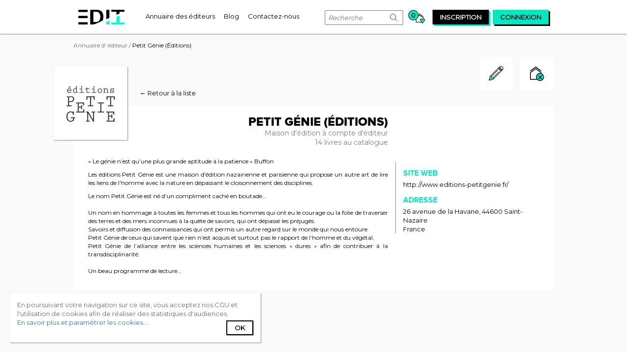

--- FILE ---
content_type: text/html;charset=UTF-8
request_url: https://www.edit-it.fr/annuaire-editeurs/editeur/petit-genie-editions
body_size: 15262
content:
<!DOCTYPE html> <html class="aui ltr" dir="ltr" lang="fr-FR"> <head> <meta content="initial-scale=1.0, width=device-width" name="viewport" /> <meta name="rating" content="General"> <meta name="language" content="fr"> <meta property="og:locale" content="fr_FR" /> <meta property="og:site_name" content="Edit-it" /> <meta property="og:type" content="website" /> <meta content="text/html; charset=UTF-8" http-equiv="content-type" /> <link href="https://www.edit-it.fr/manuscrit2edition-theme/images/favicon.ico" rel="Shortcut Icon" /> <link href="https&#x3a;&#x2f;&#x2f;www&#x2e;edit-it&#x2e;fr&#x2f;editeur&#x2f;-&#x2f;editeur&#x2f;petit-genie-editions" rel="canonical" /> <link class="lfr-css-file" href="https&#x3a;&#x2f;&#x2f;www&#x2e;edit-it&#x2e;fr&#x2f;manuscrit2edition-theme&#x2f;css&#x2f;aui&#x2e;css&#x3f;browserId&#x3d;other&#x26;themeId&#x3d;manuscrit2editiontheme_WAR_manuscrit2editiontheme&#x26;minifierType&#x3d;css&#x26;languageId&#x3d;fr_FR&#x26;b&#x3d;6205&#x26;t&#x3d;1720591788000" rel="stylesheet" type="text/css" /> <link href="&#x2f;html&#x2f;css&#x2f;main&#x2e;css&#x3f;browserId&#x3d;other&#x26;themeId&#x3d;manuscrit2editiontheme_WAR_manuscrit2editiontheme&#x26;minifierType&#x3d;css&#x26;languageId&#x3d;fr_FR&#x26;b&#x3d;6205&#x26;t&#x3d;1452609384000" rel="stylesheet" type="text/css" /> <link href="https://www.edit-it.fr/notifications-portlet/notifications/css/main.css?browserId=other&amp;themeId=manuscrit2editiontheme_WAR_manuscrit2editiontheme&amp;minifierType=css&amp;languageId=fr_FR&amp;b=6205&amp;t=1727944354000" rel="stylesheet" type="text/css" /> <script type="text/javascript">var Liferay={Browser:{acceptsGzip:function(){return true},getMajorVersion:function(){return 131},getRevision:function(){return"537.36"},getVersion:function(){return"131.0"},isAir:function(){return false},isChrome:function(){return true},isFirefox:function(){return false},isGecko:function(){return true},isIe:function(){return false},isIphone:function(){return false},isLinux:function(){return false},isMac:function(){return true},isMobile:function(){return false},isMozilla:function(){return false},isOpera:function(){return false},isRtf:function(){return true},isSafari:function(){return true},isSun:function(){return false},isWap:function(){return false},isWapXhtml:function(){return false},isWebKit:function(){return true},isWindows:function(){return false},isWml:function(){return false}},Data:{NAV_SELECTOR:"#navigation",isCustomizationView:function(){return false},notices:[null]},ThemeDisplay:{getLayoutId:function(){return"7"},getLayoutURL:function(){return"https://www.edit-it.fr/editeur"},getParentLayoutId:function(){return"0"},isPrivateLayout:function(){return"false"},isVirtualLayout:function(){return false},getBCP47LanguageId:function(){return"fr-FR"},getCDNBaseURL:function(){return"https://www.edit-it.fr"},getCDNDynamicResourcesHost:function(){return""},getCDNHost:function(){return""},getCompanyId:function(){return"20155"},getCompanyGroupId:function(){return"20195"},getDefaultLanguageId:function(){return"fr_FR"},getDoAsUserIdEncoded:function(){return""},getLanguageId:function(){return"fr_FR"},getParentGroupId:function(){return"20182"},getPathContext:function(){return""},getPathImage:function(){return"/image"},getPathJavaScript:function(){return"/html/js"},getPathMain:function(){return"/c"},getPathThemeImages:function(){return"https://www.edit-it.fr/manuscrit2edition-theme/images"},getPathThemeRoot:function(){return"/manuscrit2edition-theme"},getPlid:function(){return"21230"},getPortalURL:function(){return"https://www.edit-it.fr"},getPortletSetupShowBordersDefault:function(){return true},getScopeGroupId:function(){return"20182"},getScopeGroupIdOrLiveGroupId:function(){return"20182"},getSessionId:function(){return""},getSiteGroupId:function(){return"20182"},getURLControlPanel:function(){return"/group/control_panel?refererPlid=21230"},getURLHome:function(){return"https\x3a\x2f\x2fwww\x2eedit-it\x2efr\x2fweb\x2fguest"},getUserId:function(){return"20159"},getUserName:function(){return""},isAddSessionIdToURL:function(){return false},isFreeformLayout:function(){return false},isImpersonated:function(){return false},isSignedIn:function(){return false},isStateExclusive:function(){return false},isStateMaximized:function(){return false},isStatePopUp:function(){return false}},PropsValues:{NTLM_AUTH_ENABLED:false}};var themeDisplay=Liferay.ThemeDisplay;Liferay.AUI={getAvailableLangPath:function(){return"available_languages.jsp?browserId=other&themeId=manuscrit2editiontheme_WAR_manuscrit2editiontheme&colorSchemeId=01&minifierType=js&languageId=fr_FR&b=6205&t=1452612614000"},getCombine:function(){return true},getComboPath:function(){return"/combo/?browserId=other&minifierType=&languageId=fr_FR&b=6205&t=1452612614000&"},getFilter:function(){return"min"},getJavaScriptRootPath:function(){return"/html/js"},getLangPath:function(){return"aui_lang.jsp?browserId=other&themeId=manuscrit2editiontheme_WAR_manuscrit2editiontheme&colorSchemeId=01&minifierType=js&languageId=fr_FR&b=6205&t=1452612614000"},getStaticResourceURLParams:function(){return"?browserId=other&minifierType=&languageId=fr_FR&b=6205&t=1452612614000"}};Liferay.authToken="KJd7JJVV";Liferay.currentURL="\x2fediteur\x2f-\x2fediteur\x2fpetit-genie-editions";Liferay.currentURLEncoded="%2Fediteur%2F-%2Fediteur%2Fpetit-genie-editions";</script> <script src="/html/js/barebone.jsp?browserId=other&amp;themeId=manuscrit2editiontheme_WAR_manuscrit2editiontheme&amp;colorSchemeId=01&amp;minifierType=js&amp;minifierBundleId=javascript.barebone.files&amp;languageId=fr_FR&amp;b=6205&amp;t=1452612614000" type="text/javascript"></script> <script type="text/javascript">Liferay.Portlet.list=["fronteditor_WAR_editorportlet","usercomments_WAR_userportlet","basket_WAR_editorportlet","dockbaruser_WAR_userportlet"];</script> <title>Petit Génie (Éditions) - EDIT-IT</title> <meta property="og:title" content="Petit Génie (Éditions)"/> <meta property="og:url" content="https://www.edit-it.fr/annuaire-editeurs/editeur/petit-genie-editions"> <meta property="og:description" content="« Le génie n’est qu’une plus grande aptitude à la patience » Buffon Les éditions Petit Génie est une maison d'édition nazairienne et parisienne qui p..."/> <meta name="description" content="« Le génie n’est qu’une plus grande aptitude à la patience » Buffon Les éditions Petit Génie est une maison d'édition nazairienne et parisienne qui p..."> <meta property="og:image" content="https://www.edit-it.fr/documents/20182/23101/Petit+G%C3%A9nie+%28%C3%89ditions%29-logo/b8678691-c6ac-44e0-8750-e4a467560870?version=2.0&t=1624458780000"/> <link class="lfr-css-file" href="https&#x3a;&#x2f;&#x2f;www&#x2e;edit-it&#x2e;fr&#x2f;manuscrit2edition-theme&#x2f;css&#x2f;main&#x2e;css&#x3f;browserId&#x3d;other&#x26;themeId&#x3d;manuscrit2editiontheme_WAR_manuscrit2editiontheme&#x26;minifierType&#x3d;css&#x26;languageId&#x3d;fr_FR&#x26;b&#x3d;6205&#x26;t&#x3d;1720591788000" rel="stylesheet" type="text/css" /> <style type="text/css">#p_p_id_fronteditor_WAR_editorportlet_ .portlet-borderless-container{border-width:;border-style:}#p_p_id_usercomments_WAR_userportlet_ .portlet-borderless-container{border-width:;border-style:}</style> <script async src="https://www.googletagmanager.com/gtag/js?id=G-8RDDER32ME"></script> <script type="text/javascript" src="https://www.edit-it.fr/manuscrit2edition-theme/js/edit-it.min.js"></script> <script async src="https://pagead2.googlesyndication.com/pagead/js/adsbygoogle.js?client=ca-pub-9248937401637500" crossorigin="anonymous"></script> <link rel="stylesheet" type="text/css" href="https://www.edit-it.fr/manuscrit2edition-theme/css/edit-it.min.css"> <link href="https://fonts.googleapis.com/css?family=Montserrat" rel="stylesheet"> </head> <body class=" yui3-skin-sam controls-visible guest-site signed-out public-page site edit-it"> <div id="global-container"> <header id="banner" role="banner"> <div id="heading"> <a class="logo default-logo" href="/" title="Retour à l'accueil"> <div id="edit-it-logo" class="hidden-xs"></div> <i class="icon-logo-edit-it-mobile edit-it-icons visible-xs"></i> </a> <span class="hidden-xs"> <nav class="sort-pages modify-pages navigation" role="navigation"> <ul aria-label="Pages du site" role="menubar"> <li class="" id="layout_3" role="presentation"> <a aria-labelledby="layout_3" href="https&#x3a;&#x2f;&#x2f;www&#x2e;edit-it&#x2e;fr&#x2f;annuaire-editeurs" role="menuitem"><span> Annuaire des éditeurs</span></a> </li> <li class="" id="layout_4" role="presentation"> <a aria-labelledby="layout_4" href="https&#x3a;&#x2f;&#x2f;www&#x2e;edit-it&#x2e;fr&#x2f;blog" role="menuitem"><span> Blog</span></a> </li> <li class="" id="layout_5" role="presentation"> <a aria-labelledby="layout_5" href="https&#x3a;&#x2f;&#x2f;www&#x2e;edit-it&#x2e;fr&#x2f;contact" role="menuitem"><span> Contactez-nous</span></a> </li> </ul> </nav> </span> <div id="right-heading"> <form method="get" action="/annuaire-editeurs" id="navigation-search-form" class="navigation-item visible-lg"> <input name="mots-cles" type="text" placeholder="Recherche" maxlength="19">
                            <button type="submit"><i class="icon-nav-search edit-it-icons"></i></button>
                        </form>

                        
                        
                        

                        



























































	

	<div class="portlet-boundary portlet-boundary_basket_WAR_editorportlet_  portlet-static portlet-static-end portlet-borderless basket-portlet " id="p_p_id_basket_WAR_editorportlet_" >
		<span id="p_basket_WAR_editorportlet"></span>



	
	
	

		

			
				
					
























































	
	
	
	
	

		

		
			
			

				

				<div class="portlet-borderless-container" style="">
					

					


	<div class="portlet-body">



	
		
			
			
				
					



























































































































	

				

				
					
					
						


	

		










<liferay-theme:defineObjects/> <a href=/suivi-d-envoi> <span class="nbr-follow-ups null ">0</span> <i class="icon-basket edit-it-icons"></i> </a> </div> </div> </div> <div class="portlet-boundary portlet-boundary_dockbaruser_WAR_userportlet_ portlet-static portlet-static-end portlet-borderless dockbar-user-portlet " id="p_p_id_dockbaruser_WAR_userportlet_" > <span id="p_dockbaruser_WAR_userportlet"></span> <div class="portlet-borderless-container" style=""> <div class="portlet-body"> <liferay-theme:defineObjects /> <div id="edit-it-modal-register" class="edit-it-modal" style="display:none;"> <div class="edit-it-modal-content"> <div class="edit-it-modal-header"> <h2>Inscription</h2> <a class="close-it"><i class="icon-cross edit-it-icons"></i></a> </div> <form action="https://www.edit-it.fr/editeur?p_auth=KJd7JJVV&amp;p_p_id=dockbaruser_WAR_userportlet&amp;p_p_lifecycle=1&amp;p_p_state=normal&amp;p_p_mode=view&amp;_dockbaruser_WAR_userportlet_javax.portlet.action=register" class="form " id="_dockbaruser_WAR_userportlet_registerForm" method="POST" name="_dockbaruser_WAR_userportlet_registerForm" > <input name="_dockbaruser_WAR_userportlet_formDate" type="hidden" value="1769642064683" /> Vous êtes: <div class="who-you-are-container"> <div class="edit-it-input-container radio-button-display"> <input type="radio" id="input-radio-writter-option" name="_dockbaruser_WAR_userportlet_isEditor" value="writter" >
                            <label for="input-radio-writter-option">Ecrivain</label>
                        </div>
                        <div class="edit-it-input-container radio-button-display">
                            <input type="radio" id="input-radio-editor-option" name="_dockbaruser_WAR_userportlet_isEditor" value="editor" >
                            <label for="input-radio-editor-option">Editeur</label>
                        </div>
                        <div class="edit-it-input-container radio-button-display">
                            <input type="radio" id="input-radio-other-option" name="_dockbaruser_WAR_userportlet_isEditor" value="other" >
                            <label for="input-radio-other-option">Autre</label>
                        </div>
                    </div>
                    
                    
                        
                        
                    












































































	<div class="control-group input-text-wrapper">





	
		<label class="control-label" for="_dockbaruser_WAR_userportlet_email">
	

	
			
	Adresse email

	

	

	

		</label>
	





	
	
	
	
	
	
	
	

		

		
			
			
			
				<input  class="field"  id="_dockbaruser_WAR_userportlet_email"    name="_dockbaruser_WAR_userportlet_email"     type="text" value=""   /> </div> <div class="control-group input-text-wrapper"> <label class="control-label" for="_dockbaruser_WAR_userportlet_password1"> Mot de passe </label> <input  class="field"  id="_dockbaruser_WAR_userportlet_password1"    name="_dockbaruser_WAR_userportlet_password"     type="password" value=""   /> </div> <div class="control-group input-text-wrapper"> <label class="control-label" for="_dockbaruser_WAR_userportlet_passwordConfirm"> Merci de confirmer le mot de passe </label> <input  class="field"  id="_dockbaruser_WAR_userportlet_passwordConfirm"    name="_dockbaruser_WAR_userportlet_passwordConfirm"     type="password" value=""   /> </div> <div class="g-recaptcha-wrapper"> <div id="g-recaptcha-register"></div> <div class="register-button"> <button class="btn btn-primary" type='submit' onclick="copyRegisterCaptchaKey()" > Inscription </button> </div> </div> <input  class="field"  id="_dockbaruser_WAR_userportlet_hidden-captcha"    name="_dockbaruser_WAR_userportlet_captcha"     type="hidden" value=""   /> </form> <hr> <div class="no-acount"> <span class="no-account-label">Vous avez déjà un compte ?</span> <span class="black-fake-button connection-exit"> <a href="#">Connexion</a> </span> </div> </div> </div> <div id="edit-it-modal-connection" class="edit-it-modal" style="display:none;"> <div class="edit-it-modal-content"> <div class="edit-it-modal-header"> <h2>Connexion</h2> <a class="close-it"><i class="icon-cross edit-it-icons"></i></a> </div> <form action="https://www.edit-it.fr/editeur?p_auth=KJd7JJVV&amp;p_p_id=dockbaruser_WAR_userportlet&amp;p_p_lifecycle=1&amp;p_p_state=normal&amp;p_p_mode=view&amp;_dockbaruser_WAR_userportlet_javax.portlet.action=connection" class="form " id="_dockbaruser_WAR_userportlet_connectionForm" method="POST" name="_dockbaruser_WAR_userportlet_connectionForm" enctype="multipart/form-data" > <input name="_dockbaruser_WAR_userportlet_formDate" type="hidden" value="1769642064687" /> <div class="control-group input-text-wrapper"> <input  class="field"  id="_dockbaruser_WAR_userportlet_username"    name="_dockbaruser_WAR_userportlet_username"   placeholder="Adresse email" title="username" type="text" value=""   /> </div> <div class="control-group input-text-wrapper"> <input  class="field"  id="_dockbaruser_WAR_userportlet_password"    name="_dockbaruser_WAR_userportlet_password"   placeholder="Mot de passe" title="Mot de passe" type="password" value=""   /> </div> <div class="row forgotten-password-and-remember-me"> <div class="col-lg-6"> <div class="edit-it-input-container checkbox-alternative-display"> <input type="checkbox" id="remember-me" name="_dockbaruser_WAR_userportlet_remember-me">
                                <label for="remember-me">Se souvenir de moi ?</label>
                            </div>
                        </div>
                        <div class="col-lg-6 password-forgotten">
                            <a href="#" id="forgotten-password-link" class="edit-it-link" >Mot de passe oublié ?</a>
                        </div>
                    </div>

                    <div class="links-exit">
                        









































































<button class="btn flashy-green-fake-button btn-primary"  id="_dockbaruser_WAR_userportlet_valid-button"  type='submit'  >
	

	Connexion

	
</button>


                    </div>
                











































































	
</form>



                <hr>
                <div class="no-acount">
                    <span class="no-account-label">Vous n'avez pas de compte ?</span>
                    <span class="black-fake-button register-exit">
                        <a href="#">Inscription</a>
                    </span>
                </div>
            </div>
        </div>

        <div id="edit-it-modal-password-forgotten" class="edit-it-modal" style="display:none;">

            <div class="edit-it-modal-content">
                <div class="edit-it-modal-header">
                    <h2>Réinitialiser le mot de passe</h2>
                    <a class="close-it"><i class="icon-cross edit-it-icons"></i></a>
                </div>
                
                    
                    
                        Saisissez l'adresse e-mail associée à votre compte. <br>
                        Nous vous enverrons un lien par e-mail pour réinitialiser votre mot de passe.<br><br>

                        
                        
                        

                        

                        











































































<form action="https://www.edit-it.fr/editeur?p_auth=KJd7JJVV&amp;p_p_id=dockbaruser_WAR_userportlet&amp;p_p_lifecycle=1&amp;p_p_state=normal&amp;p_p_mode=view&amp;_dockbaruser_WAR_userportlet_javax.portlet.action=resetPassword" class="form  "  id="_dockbaruser_WAR_userportlet_resetPasswordForm" method="POST" name="_dockbaruser_WAR_userportlet_resetPasswordForm" >
	

	<input name="_dockbaruser_WAR_userportlet_formDate" type="hidden" value="1769642064689" /> <div class="control-group input-text-wrapper"> <input  class="field"  id="_dockbaruser_WAR_userportlet_email"    name="_dockbaruser_WAR_userportlet_email"   placeholder="E-mail" title="E-mail" type="text" value=""   /> </div> <div class="links-exit"> <button class="btn flashy-green-fake-button btn-primary" type='submit' > Envoyer le lien </button> </div> </form> <hr> <a id="back-to-connexion-modal" class="edit-it-link">Retour à l'écran de connexion</a> </div> </div> <a rel="nofollow" href="/connexion" class="navigation-link"><span id="navigation-inscription" class="navigation-item">inscription</span></a> <a rel="nofollow" href="#" class="navigation-link"><span id="navigation-connexion" class="navigation-item">connexion</span></a> <div id="cookies-headband"> En poursuivant votre navigation sur ce site, vous acceptez nos CGU et l'utilisation de cookies afin de réaliser des statistiques d'audiences. <br> <a href="/mentions-legales#cookies">En savoir plus et paramétrer les cookies...</a>. <span id="cookie-accepted-button" class="black-fake-button"> <a href="#">Ok</a> </span> </div> <script  type="text/javascript" src="https://www.google.com/recaptcha/api.js?onload=loadingCaptchaRegister" async defer></script> </div> </div> </div> </div> </div> <div class="visible-xs"> <nav class="sort-pages modify-pages navigation" role="navigation"> <ul aria-label="Pages du site" role="menubar"> <li class="" id="layout_3" role="presentation"> <a aria-labelledby="layout_3" href="https&#x3a;&#x2f;&#x2f;www&#x2e;edit-it&#x2e;fr&#x2f;annuaire-editeurs" role="menuitem"><span> Annuaire des éditeurs</span></a> </li> <li class="" id="layout_4" role="presentation"> <a aria-labelledby="layout_4" href="https&#x3a;&#x2f;&#x2f;www&#x2e;edit-it&#x2e;fr&#x2f;blog" role="menuitem"><span> Blog</span></a> </li> <li class="" id="layout_5" role="presentation"> <a aria-labelledby="layout_5" href="https&#x3a;&#x2f;&#x2f;www&#x2e;edit-it&#x2e;fr&#x2f;contact" role="menuitem"><span> Contactez-nous</span></a> </li> </ul> </nav> </div> </header> <div class="container-fluid" id="wrapper"> <div id="content"> <div class="columns-1" id="main-content" role="main"> <div class="portlet-layout row-fluid"> <div class="portlet-column portlet-column-only span12" id="column-1"> <div class="portlet-dropzone portlet-column-content portlet-column-content-only" id="layout-column_column-1"> <div class="portlet-boundary portlet-boundary_fronteditor_WAR_editorportlet_ portlet-static portlet-static-end portlet-borderless front-editor-portlet " id="p_p_id_fronteditor_WAR_editorportlet_" > <span id="p_fronteditor_WAR_editorportlet"></span> <div class="portlet-borderless-container" style=""> <div class="portlet-body"> <liferay-theme:defineObjects/> <div id="breadcrump"> <a href=/annuaire-editeurs>Annuaire d' éditeur</a> / <span class="active">Petit Génie (Éditions)</span> </div> <div class="actions"> <div class="first-action"> <a href="/referencer-une-maison-d-edition?modification=petit-genie-editions" class="link-button" title="Mettre à jour Petit Génie (Éditions)"> <i class="icon-contribute edit-it-icons"></i> </a> </div> <a class="add-to-my-selection" href="#" data-editor-id="10385" data-editor-name="Petit Génie (Éditions)" title="Retirer Petit Génie (Éditions) de la liste d'envoi"> <i class="icon-remove-to-basket edit-it-icons"></i> </a> </div> <div class="back-to-reality"><a class="edit-it-link-alternative" href="/annuaire-editeurs">&larr; Retour à la liste</a></div> <section id="general-informations" itemscope itemtype="http://schema.org/Organization"> <div class="container-fluid"> <div class="row vertical-align"> <div class="col-lg-8 col-md-8 col-xs-12 generic-informations"> <div class="logo-container"><img alt="logo" itemprop="logo" src="https://www.edit-it.fr/documents/20182/23101/Petit+G%C3%A9nie+%28%C3%89ditions%29-logo/b8678691-c6ac-44e0-8750-e4a467560870?version=2.0&t=1624458780000" /></div> <h1 itemprop="name">Petit Génie (Éditions)<span class="hidden">: contact et modalités de dépôt d'un manuscrit</span></h1> <div class="editor-type" itemprop="description"> Maison d'édition à compte d'éditeur </br> 14 livres au catalogue </div> <div class="historic"> <p>« Le génie n’est qu’une plus grande aptitude à la patience » Buffon</p> <p>Les éditions Petit Génie est une maison d'édition nazairienne et parisienne qui propose un autre art de lire les liens de l'homme avec la nature en dépassant le cloisonnement des disciplines.</p> <p>Le nom Petit Génie est né d’un compliment caché en boutade…&nbsp;<br /> &nbsp;<br /> Un nom en hommage à toutes les femmes et tous les hommes qui ont eu le courage ou la folie de traverser des terres et des mers inconnues à la quête de savoirs, qui ont dépassé les préjugés.<br /> Savoirs et diffusion des connaissances qui ont permis un autre regard sur le monde qui nous entoure.&nbsp;<br /> Petit Génie de ceux qui savent que rien n’est acquis et surtout pas le rapport de l’homme et du végétal.&nbsp;<br /> Petit Génie de l’alliance entre les sciences humaines et les sciences « dures » afin de contribuer à la transdisciplinarité.&nbsp;<br /> &nbsp;<br /> Un beau programme de lecture…&nbsp;</p> </div> </div> <div class="col-lg-4 col-md-4 col-xs-12 contact visible-xs"> <h2>Contact</h2> <div class="row"> <div class="col-xs-6 overflow-hidden"> <h3>Site Web</h3> <a class="edit-it-link-alternative" itemprop="url" href="http://www.editions-petitgenie.fr/" class="edit-it-link-alternative" rel="external" target="_blank" itemprop="url">http://www.editions-petitgenie.fr/</a> </div> <div class="col-xs-6" itemprop="address" itemscope itemtype="http://schema.org/PostalAddress"> <h3>Adresse</h3> <span itemprop="streetAddress">26 avenue de la Havane</span>, <span itemprop="postalCode">44600</span> <span itemprop="addressLocality">Saint-Nazaire</br> France</span> </div> </div> </div> <div class="col-lg-4 col-md-2 col-xs-12 contact hidden-xs"> <h3>Site Web</h3> <a class="edit-it-link-alternative" href="http://www.editions-petitgenie.fr/" itemprop="url" rel="external" target="_blank">http://www.editions-petitgenie.fr/</a> <h3>Adresse</h3> <span itemprop="address" itemscope itemtype="http://schema.org/PostalAddress"> <span itemprop="streetAddress">26 avenue de la Havane</span>, <span itemprop="postalCode">44600</span> <span itemprop="addressLocality">Saint-Nazaire</br> France</span> </span> </div> </div> </div> </section> <div class="partner-image partner-image-with-margin-top"> <script async src="https://pagead2.googlesyndication.com/pagead/js/adsbygoogle.js?client=ca-pub-6453623419029126" crossorigin="anonymous"></script> <!-- Responsive | ME qui sommes nous --> <ins class="adsbygoogle" style="display:block" data-ad-client="ca-pub-6453623419029126" data-ad-slot="5800864589" data-ad-format="auto" data-full-width-responsive="true"></ins> <script>(adsbygoogle=window.adsbygoogle||[]).push({});</script> </div> <section id="partner"> <div class="container-fluid"> <h2>Partenaires</h2> <div class="row"> <div class="distributor col-lg-6 col-md-6 col-xs-12"> <h3>Distributeur</h3> <a rel="external" class="edit-it-link-alternative" href="http://www.pollen-difpop.com/" target="_blank" title="En savoir plus sur Pollen"> <img alt="logo" src="https://www.edit-it.fr/documents/20182/23118/Pollen-logo1512416488190/053399b0-627f-4bbf-a228-b90a1abeb0b1?version=2.0&t=1512416488000"> <div class="informations">Pollen<br></div> </a> </div> <div class="diffuser col-lg-6 col-md-6 col-xs-12"> <h3>Diffuseur</h3> <a rel="external" class="edit-it-link-alternative" href="http://www.pollen-difpop.com/" target="_blank" title="En savoir plus sur Pollen"> <img alt="logo-diffuser" src="https://www.edit-it.fr/documents/20182/23134/Pollen-logo1624458780951/03f4e228-a0b7-4767-8da7-d72332a42ec9?version=3.0&t=1624458780000"> <div class="informations">Pollen</div> </a> </div> </div> </div> </section> <div class="visible-lg partner-image partner-image-with-margin-top"> <script async src="https://pagead2.googlesyndication.com/pagead/js/adsbygoogle.js"></script> <!-- Desktop | ME partner - 970x90 --> <ins class="adsbygoogle" style="display:inline-block;width:970px;height:90px" data-ad-client="ca-pub-6453623419029126" data-ad-slot="4606428768"></ins> <script>(adsbygoogle=window.adsbygoogle||[]).push({});</script> </div> <div class="visible-xs partner-image"> <script async src="https://pagead2.googlesyndication.com/pagead/js/adsbygoogle.js"></script> <!-- Mobile | ME partner - 320x100 --> <ins class="adsbygoogle" style="display:inline-block;width:320px;height:100px" data-ad-client="ca-pub-6453623419029126" data-ad-slot="8068883829"></ins> <script>(adsbygoogle=window.adsbygoogle||[]).push({});</script> </div> <div class="visible-lg partner-image partner-image-with-margin-top"> <script async src="//pagead2.googlesyndication.com/pagead/js/adsbygoogle.js"></script> <!-- Desktop | ME manuscrit - 970x90 --> <ins class="adsbygoogle" style="display:inline-block;width:970px;height:90px" data-ad-client="ca-pub-6453623419029126" data-ad-slot="9169561557"></ins> <script>(adsbygoogle=window.adsbygoogle||[]).push({});</script> </div> <div class="visible-xs partner-image partner-image-with-margin-top"> <script async src="//pagead2.googlesyndication.com/pagead/js/adsbygoogle.js"></script> <!-- Mobile | ME manuscrit - 320x100 --> <ins class="adsbygoogle" style="display:inline-block;width:320px;height:100px" data-ad-client="ca-pub-6453623419029126" data-ad-slot="4306572525"></ins> <script>(adsbygoogle=window.adsbygoogle||[]).push({});</script> </div> <section id="similar-editors"> <h2>Maisons d'éditions similaires :</h2> <section class="regular slider"> <a rel=canonical class="edit-it-link-alternative" href="/annuaire-editeurs/editeur/ouest-france" title="En savoir plus sur Ouest-France"> <div class="similar-editor"> <img alt="logo-similar-editor" src="https://www.edit-it.fr/documents/20182/23101/Ouest-France-logo/06647042-6dfc-4ec4-bdfc-c5b45813e8fe?version=1.0&t=1588751304000"/> <h4>Ouest-France</h4> <div class="sub-title"> <div class="name-and-generic-informations"> Maison d'édition à compte d'éditeur crée en 1975</br> </div> <div class="publication-stats"> 1500 livres au catalogue dont 200 publiés par an </div> </div> Depuis plus de trente ans, les éditions Ouest-France occupent une place importante dans le peloton de tête des maisons d'édition françaises.<br /> Elles jouent également un rôle notable dans le rayonnement culturel en se positionnant résolument comme la maison d'édition des régions de France.<br /> Avec 200 nouveautés publiées par an et un catalogue de 1500 titres, elles travaillent avec plus de 2000 auteurs, tous spécialistes de leur domaine.<br /> Spécialisées dans le tourisme, elles ont développé des collections histoire, patrimoine, cuisine, pratique, mer, nature, loisirs créatifs, architecture et beaux livres. </div> </a> <a rel=canonical class="edit-it-link-alternative" href="/annuaire-editeurs/editeur/part-commune-la" title="En savoir plus sur Part Commune (La)"> <div class="similar-editor"> <img alt="logo-similar-editor" src="https://www.edit-it.fr/documents/20182/23101/Part+Commune+%28La%29-logo/ec88c81c-78f9-47cb-83e3-7625e909e66b?version=1.0&t=1511257599000"/> <h4>Part Commune (La)</h4> <div class="sub-title"> <div class="name-and-generic-informations"> Maison d'édition à compte d'éditeur crée en 1998</br> </div> <div class="publication-stats"> 240 livres au catalogue dont 13 publiés par an </div> </div> <p>Créée en 1998 par Yves Landrein, les Editions La Part Commune sont une enseigne qui publie en moyenne 12 à 15 titres par an. Il s'agit exclusivement de littérature : romans, correspondances, poésie et prose poétique. Depuis le décès d'Yves Landrein le 28 octobre 2012, sa compagne Mireille Lacour, accompagnée d'auteurs et d'amis, poursuit l'activité des Editions La Part Commune avec la même ligne éditoriale.</p> <p>Le mot d'ordre de cette maison d'édition basée à Rennes, c'est la qualité littéraire du texte, l'universalité de l'écrit et l'éternité qui l'habite. Que l'auteur soit de tel ou tel siècle importe peu, la modernité peut en effet se manifester à travers toutes les époques.</p> <p>Forte de cette identité, les Editions La Part Commune ont ainsi remis en lumière des textes injustement oubliés ou égarés dans les mailles du temps par les fluctuations des modes. Des ouvrages comme La Femme pauvre ou Le Désespéré, du pamphlétaire Léon Bloy, ont pu retrouver une actualité. Des œuvres introuvables depuis quelques années, comme la correspondance croisée entre Flaubert et Maupassant ou encore le témoignage de l'ancien professeur d'Arthur Rimbaud : Rimbaud tel que je l'ai connu, ont pris toute leur place au sein d'un catalogue de plus de 240 titres.</p> <p>Parallèlement, la maison s'attache à poursuivre le travail de publication de l'abondante correspondance de Georges Perros - une des rencontres marquantes de la vie d'Yves Landrein.</p> </div> </a> <a rel=canonical class="edit-it-link-alternative" href="/annuaire-editeurs/editeur/scheidegger-spiess" title="En savoir plus sur Scheidegger & Spiess"> <div class="similar-editor"> <img alt="logo-similar-editor" src="https://www.edit-it.fr/documents/20182/23101/Scheidegger+%26+Spiess-logo1659284787444/f6593542-a22e-4289-a719-6090d5982f91?version=1.0&t=1659284787000"/> <h4>Scheidegger & Spiess</h4> <div class="sub-title"> <div class="name-and-generic-informations"> Maison d'édition à compte d'éditeur </br> </div> <div class="publication-stats"> </div> </div> Scheidegger &amp; Spiess is one of Switzerland’s leading publishers for art, photography, and architecture. Working hand in hand with museums, photographers, artists, and architects of renown, we publish carefully planned, beautifully written, and lavishly designed books. Attractive visuals and first-rate materials are among the hallmarks of our products. Around half of our titles are published in English and thanks to a competent and extensive sales and marketing network, our list is available worldwide. The company is independently owned and run by dedicated employees who bring their various strengths and experience to bear on their work. </div> </a> <a rel=canonical class="edit-it-link-alternative" href="/annuaire-editeurs/editeur/bpi-du-centre-pompidou" title="En savoir plus sur BPI du Centre Pompidou"> <div class="similar-editor"> <img alt="logo-similar-editor" src="https://www.edit-it.fr/documents/20182/23101/logo-editions-du-centre-pompidou.png/cc0291fc-6ef9-4f5f-9497-55cafbcdd5d5?version=1.0&t=1501160905000"/> <h4>BPI du Centre Pompidou</h4> <div class="sub-title"> <div class="name-and-generic-informations"> Maison d'édition à compte d'éditeur crée en 1977</br> </div> <div class="publication-stats"> 300 livres au catalogue dont 40 publiés par an </div> </div> Les Éditions du Centre Pompidou sont reconnues depuis la création de l'établissement en 1977 pour la qualité de leur production. Avec environ 40 titres publiés par an, les Éditions du Centre Pompidou témoignent de leur ambition d'être plus que jamais un acteur de référence dans le secteur de l'art moderne et contemporain, en cohérence avec les missions du Centre et dans le prolongement de ses actions. Le dispositif éditorial autour des expositions du Centre Pompidou s'est enrichi dans les dernières années de nouveaux titres et de plusieurs séries permettant de mettre en valeur des témoignages importants d'artistes, quelquefois inédits, et des fonds souvent méconnus de la collection du Musée national d'art moderne. 300 titres sont actuellement en catalogue. </div> </a> <a rel=canonical class="edit-it-link-alternative" href="/annuaire-editeurs/editeur/gingko-editeur" title="En savoir plus sur Gingko éditeur"> <div class="similar-editor"> <img alt="logo-similar-editor" src="https://www.edit-it.fr/documents/20182/23101/Gingko+%C3%A9diteur-logo/be09d976-e990-45eb-b613-8a249d59c0f2?version=1.0&t=1617724516000"/> <h4>Gingko éditeur</h4> <div class="sub-title"> <div class="name-and-generic-informations"> Maison d'édition à compte d'éditeur </br> </div> <div class="publication-stats"> 10 livres au catalogue dont </div> </div> Dédiée à la réédition de&nbsp; grands classiques oubliés ou introuvables des littératures russe et slaves, elle compte une dizaine de titres dont dont *Moumou*, le bijou de Tourgueniev avec une préface de Dominique Fernandez ; une extraordinaire traduction oubliée de *Cœur de chien* de Boulgakov (par Alexandre Karvovski, l'auteur des sous-titres français des films d'Andreï Tarkovski) ; ou encore *Trois roubles*, recueil de nouvelles de Bounine choisies et présentées par Andreï Makine. </div> </a> <a rel=canonical class="edit-it-link-alternative" href="/annuaire-editeurs/editeur/braun-publishing" title="En savoir plus sur Braun Publishing"> <div class="similar-editor"> <img alt="logo-similar-editor" src="https://www.edit-it.fr/documents/20182/23101/Braun+Publishing-logo1630932880244/7dafb051-7c32-43b4-89a2-3b39b2e6e576?version=1.0&t=1630932880000"/> <h4>Braun Publishing</h4> <div class="sub-title"> <div class="name-and-generic-informations"> Maison d'édition à compte d'éditeur </br> </div> <div class="publication-stats"> </div> </div> Braun Publishing AG specialises in books on architecture, design and urban development. The publishing program includes an extensive range of scientific titles and popular works, as well as high-quality illustrated books and architecture guides. Annually, we publish 30-40 titles as original editions. We place particular emphasis on the attractive conceptual design of the books’ content, while clear design concepts and high production quality of our publications are equally important to us. The sharp image of our publishing house is based to a considerable degree on the development of various successful series of books. The titles published by Braun Publishing AG are distributed internationally and the content is accordingly conceived with an international focus. But have a look for yourself at our program, which we are glad to present to you here.<br /> </div> </a> <a rel=canonical class="edit-it-link-alternative" href="/annuaire-editeurs/editeur/bonneton-christine" title="En savoir plus sur Bonneton (Christine)"> <div class="similar-editor"> <img alt="logo-similar-editor" src="https://www.edit-it.fr/documents/20182/23101/Bonneton+%28Christine%29-logo/033d182c-354e-4f6e-910d-83e6f4aae26b?version=1.0&t=1587909702000"/> <h4>Bonneton (Christine)</h4> <div class="sub-title"> <div class="name-and-generic-informations"> Maison d'édition à compte d'éditeur crée en 1977</br> </div> <div class="publication-stats"> </div> </div> Créées en 1977 par Christine Bonneton, les éditions Bonneton éditent des livres qui invitent à la découverte de la France et de ses particularités locales. Autour d'une douzaine de collections, leur catalogue se compose de livres pratiques, d'essais, de dictionnaires dans de nombreux domaines, de beaux livres et des encyclopédies sur les régions, les départements et les villes. Depuis novembre 2003, les éditions Bonneton ont créé une collection jeunesse " Bonneton jeunesse", destinée aux enfants de 6 à 12 ans. Trois livres sur la cuisine figurent à présent dans cette collection. -"Je, tu...ils cuisinent" de Dorothée Demey -"Léo et Léa font la cuisine" de Marianne Raguet, illustrations de Ségolène de la Gorce -"Et si on jouait à faire la cuisine!" par Anne Prével, illustrations de Gabrielle Fritsch </div> </a> <a rel=canonical class="edit-it-link-alternative" href="/annuaire-editeurs/editeur/mango-jeunesse" title="En savoir plus sur Mango Jeunesse"> <div class="similar-editor"> <img alt="logo-similar-editor" src="https://www.edit-it.fr/documents/20182/23101/logo-mango-jeunesse.gif/6788daca-f0d6-4b1c-9504-a017fa30ed20?version=1.0&t=1501161034000"/> <h4>Mango Jeunesse</h4> <div class="sub-title"> <div class="name-and-generic-informations"> Maison d'édition à compte d'éditeur crée en 1990</br> </div> <div class="publication-stats"> </div> </div> Mango Jeunesse, l’éditeur qui pétille !A l’affût des nouvelles tendances et de nouveaux talents, les éditions Mango Jeunesse sortent des sentiers battus pour surprendre leurs lecteurs.L’équipe éditoriale conçoit et sélectionne une quarantaine de nouveautés par an dans trois domaines : livres d’activités, beaux albums et livres animés. Chaque titre conjugue inventivité, savoir-faire et qualité.Depuis 1992, les éditions Mango Jeunesse créent des livres pour les enfants curieux. Et depuis 2012, Bonbek, le mag book « qui rend jaloux les parents », a rejoint le catalogue. </div> </a> <a rel=canonical class="edit-it-link-alternative" href="/annuaire-editeurs/editeur/phaidon" title="En savoir plus sur Phaidon"> <div class="similar-editor"> <img alt="logo-similar-editor" src="https://www.edit-it.fr/documents/20182/23101/logo-phaidon.jpg/d17c56eb-0286-45a6-8d0e-6ffb502c28a4?version=1.0&t=1501161056000"/> <h4>Phaidon</h4> <div class="sub-title"> <div class="name-and-generic-informations"> Maison d'édition à compte d'éditeur crée en 1999</br> </div> <div class="publication-stats"> </div> </div> Le nom Phaidon fait directement référence au Phédon, dialogue de Platon, où Socrate, dans son discours sur l’immortalité de l’âme, s’adresse à Cébès en ces termes : « Toutes les belles choses deviennent belles par le Beau ». Tendre vers la beauté essentielle, tel est l’idéal que Phaidon s’efforce d’atteindre.Phaidon a été fondée à Vienne par Bela Horowitz et Ludwig Goldscheider en 1923. Fin lettré, Bela Horowitz s’intéressa d’abord à la réédition d’ouvrages classiques et, soucieux de mettre le livre à la portée de tous, il introduisit dès la création de Phaidon le principe fondamental que l’on connaît aujourd’hui : une qualité visuelle et éditoriale accessible à tous. Cette double exigence le porta naturellement vers les livres d’art, publications alors réservées aux cercles d’initiés. Dès 1934 parut une première monographie de Van Gogh, peintre alors largement méconnu du public : le succès fut considérable, à la grande surprise de Bela Horowitz et de son associé Ludwig Goldscheider dont l’ingéniosité leur avait permis d’ouvrir une brèche dans un marché apparemment sclérosé.Contraint de quitter Vienne avant la guerre, Bela Horowitz s’établit à Oxford puis à Londres, où il poursuivit son activité d’éditeur jusqu’à sa mort en 1955, laissant à ses héritiers le soin de continuer son œuvre, véritable entreprise de démocratisation de l’art. Depuis 1991À partir de 1968, Phaidon connut plusieurs changements de direction avant d’être rachetée en 1991 par Richard Schlagman alors que la société était en grandes difficultés financières. Depuis, sous l’impulsion de son président et propriétaire Richard Schlagman, Phaidon n’a cessé d’explorer des domaines moins étudiés tels que la photographie, la mode, le design ou l’architecture.Entièrement indépendante, Phaidon compte aujourd’hui environ 150 personnes, réparties dans les bureaux de Londres, New York, Paris et les antennes de Milan, Barcelone et Tokyo.Depuis 2005 : développement d’une collection « Jeunesse »En 2006, Phaidon publie en français Le Musée de l’art pour les enfants. Volume 1 d’Amanda Renshaw (Directrice éditoriale de Phaidon) et en 2007, son second volume. Ces ouvrages d’initiation à l’art pour les enfants à partir de 6 ans sont conçus comme des visites guidées et interactives au cœur d’un musée dont les œuvres ont été choisies spécialement pour eux. Les mouvements, styles, supports, formes et thèmes sont variés et rythment ces amusants parcours jalonnés de questions et de pauses créatives : « Est-ce que cette image te rappelle ta classe ? », « Est-ce que tu collectionnes quelque chose ? », ou « Comment t’y prendrais-tu pour caricaturer un objet ? ». Raphaël, Léonard de Vinci, David Hockney, Arman ou Andy Warhol sont quelques-uns des 60 artistes à découvrir à travers les deux volumes du Musée de l’art pour les enfants. Pour poursuivre et approfondir la visite, une fiche technique en fin d’ouvrage pour chaque œuvre précise sa date de création, ses dimensions, son lieu de conservation, les matières qui la composent. Le Musée de l’art pour les enfants vient parfaitement illustrer, comme avait pu le commenter Etienne Delessert, que « les limites de la perception de l’enfant, de ses facultés d’assimilation et de sa sensibilité n’existent que dans l’esprit des adultes. ».En 2008, Phaidon publie Au pays des petits poux de Beatrice Alemagna, album pour les enfants à partir de 3 ans.Phaidon est également l’éditeur, en anglais, des aventures du Petit Nicolas de Goscinny et Sempé et des ouvrages de Tomi Ungerer. </div> </a> <a rel=canonical class="edit-it-link-alternative" href="/annuaire-editeurs/editeur/glenat" title="En savoir plus sur Glénat"> <div class="similar-editor"> <img alt="logo-similar-editor" src="https://www.edit-it.fr/documents/20182/23101/logo-glenat-editions.png/c206b552-0192-4117-967c-de8aad061503?version=1.0&t=1501160948000"/> <h4>Glénat</h4> <div class="sub-title"> <div class="name-and-generic-informations"> Maison d'édition à compte d'éditeur crée en 1969</br> </div> <div class="publication-stats"> 8000 livres au catalogue dont 600 publiés par an </div> </div> Créées en 1969, les éditions Glénat s'affirment comme le principal éditeur indépendant du marché. Son offre s'articule ainsi autour de trois principaux domaines : </div> </a> </section> </section> <div class="visible-lg partner-image partner-image-with-padding-top"> <script async src="https://pagead2.googlesyndication.com/pagead/js/adsbygoogle.js"></script> <!-- Desktop | ME bottom - responsive --> <ins class="adsbygoogle" style="display:block" data-ad-client="ca-pub-6453623419029126" data-ad-slot="6921600917" data-ad-format="auto" data-full-width-responsive="true"></ins> <script>(adsbygoogle=window.adsbygoogle||[]).push({});</script> </div> </div> </div> </div> <div class="portlet-boundary portlet-boundary_usercomments_WAR_userportlet_ portlet-static portlet-static-end portlet-borderless user-comments-portlet " id="p_p_id_usercomments_WAR_userportlet_" > <span id="p_usercomments_WAR_userportlet"></span> <div class="portlet-borderless-container" style=""> <div class="portlet-body"> <liferay-theme:defineObjects /> <div class="row form-container write-comment"> Pour écrire un commentaire, <a title="connectez-vous" class="edit-it-link need-to-be-connected-link">connectez-vous</a>. </div> <div class="comments"> </div> </div> </div> </div> </div> </div> </div> </div> <form action="#" id="hrefFm" method="post" name="hrefFm"> <span></span> </form> </div> </div> <div class="responsive-maxi-padding-bottom"></div> <footer id="footer" role="contentinfo"> <div id="footing"> <div class="back-to-the-top visible-xs"> <i class="icon-top"></i><br> <span><a href="#banner" class="edit-it-link-alternative">Haut de la page</a></span> </div> <a rel="external" target="_blank" class="hidden-xs follow-us-on-fb" title="Suivez nous sur Facebook" href="https://www.facebook.com/Edit-it-112431399450267/"> <i class="icon-fb-small-footer edit-it-icons"></i> </a> <nav class="sort-pages modify-pages navigation" role="navigation"> <ul aria-label="Pages du site" role="menubar"> <li class="" id="layout_3" role="presentation"> <a aria-labelledby="layout_3" href="https&#x3a;&#x2f;&#x2f;www&#x2e;edit-it&#x2e;fr&#x2f;annuaire-editeurs" role="menuitem"><span> Annuaire des éditeurs</span></a> </li> <li class="" id="layout_4" role="presentation"> <a aria-labelledby="layout_4" href="https&#x3a;&#x2f;&#x2f;www&#x2e;edit-it&#x2e;fr&#x2f;blog" role="menuitem"><span> Blog</span></a> </li> <li class="" id="layout_5" role="presentation"> <a aria-labelledby="layout_5" href="https&#x3a;&#x2f;&#x2f;www&#x2e;edit-it&#x2e;fr&#x2f;contact" role="menuitem"><span> Contactez-nous</span></a> </li> </ul> </nav> <nav class="navigation"> <ul> <li> <a rel="external" target="_blank" class="visible-xs follow-us-on-fb" title="Suivez nous sur Facebook" href="https://www.facebook.com/Edit-it-112431399450267/"> <i class="icon-fb-small-footer edit-it-icons"></i> </a> <a href="/mentions-legales">Mentions légales</a> </li> </ul> </nav> <a href="/" title="Retour à l'accueil"> <i class="icon-logo-edit-it-white-small edit-it-icons hidden-xs"></i> </a> </div> </footer> <script src="https://www.edit-it.fr/notifications-portlet/notifications/js/main.js?browserId=other&amp;minifierType=js&amp;languageId=fr_FR&amp;b=6205&amp;t=1727944354000" type="text/javascript"></script> <script type="text/javascript">Liferay.Util.addInputFocus();</script> <script type="text/javascript">var loadingCaptchaRegister=function(){if(document.getElementById("g-recaptcha-register")){grecaptcha.render("g-recaptcha-register",{sitekey:"6LfnIBgUAAAAACIS1Ie7nBNPUp1P5xLbteP13Qot"})}};function copyRegisterCaptchaKey(){console.log("register : "+$("#g-recaptcha-register .g-recaptcha-response").val());$("#_dockbaruser_WAR_userportlet_hidden-captcha").val($("#g-recaptcha-register .g-recaptcha-response").val())}function updateUserIdCookie(){var b=new Date();b.setTime(b.getTime()+(30*24*60*60*1000));var a="; expires="+b.toGMTString();document.cookie="Manuscrit2EditionCookiesAccepted=true"+a+"; path=/"}AUI().use("aui-base","aui-io","node-event-simulate","event-simulate",function(a){a.on("domready",function(b){if(a.one("#cookies-headband")){a.one("#cookie-accepted-button").on("click",function(c){a.one("#cookies-headband").hide();updateUserIdCookie()})}if(a.one("#navigation-connexion")){a.one("#navigation-connexion").on("click",function(c){c.preventDefault();a.one("#edit-it-modal-connection").show()});a.one("#edit-it-modal-connection .close-it").on("click",function(c){c.preventDefault();a.one("#edit-it-modal-connection").hide()});a.one(".connection-exit").on("click",function(c){a.one("#edit-it-modal-register").hide();a.one("#edit-it-modal-connection").show()});a.one("#edit-it-modal-connection").on("click",function(c){a.one("#edit-it-modal-connection").hide()});a.all("#edit-it-modal-connection .edit-it-modal-content, #edit-it-modal-register .edit-it-modal-content").on("click",function(c){c.stopPropagation()});a.one("#edit-it-modal-register .close-it").on("click",function(c){c.preventDefault();a.one("#edit-it-modal-register").hide()});a.one("#navigation-inscription").on("click",function(c){c.preventDefault();a.one("#edit-it-modal-register").show()});a.one("#edit-it-modal-register").on("click",function(c){a.one("#edit-it-modal-register").hide()});a.one(".register-exit").on("click",function(c){a.one("#edit-it-modal-connection").hide();a.one("#edit-it-modal-register").show()});a.one("#edit-it-modal-password-forgotten .close-it").on("click",function(c){c.preventDefault();a.one("#edit-it-modal-password-forgotten").hide()});a.one("#forgotten-password-link").on("click",function(c){a.one("#edit-it-modal-connection").hide();a.one("#edit-it-modal-password-forgotten").show()});a.one("#back-to-connexion-modal").on("click",function(c){a.one("#edit-it-modal-password-forgotten").hide();a.one("#edit-it-modal-connection").show()})}if(a.one("i.icon-mon-compte")){a.one("i.icon-mon-compte").on("click",function(c){if(a.one("#edit-it-pop-up-profil").hasClass("shown")){a.one("#edit-it-pop-up-profil").hide();a.one("#edit-it-pop-up-profil").removeClass("shown")}else{a.one("#edit-it-pop-up-profil").show();a.one("#edit-it-pop-up-profil").addClass("shown")}});a.one("html").on("click",function(d){var c=$(".user-notifications-list").get(0).getBoundingClientRect();if(a.one("#edit-it-pop-up-profil").hasClass("shown")){if(d.target.attr("id")!=="toggle-profil"&&d.target.attr("id")!=="edit-it-pop-up-profil"){a.one("#edit-it-pop-up-profil").hide();a.one("#edit-it-pop-up-profil").removeClass("shown")}}if(a.one(".dockbar-user-notifications-container").hasClass("open")){if(d.clientX>=c.left&&d.clientX<=c.right&&d.clientY>=c.top&&d.clientY<=c.bottom){}else{if(d.target.attr("id").indexOf("userNotificationsCount")===-1){a.one(".user-notifications-count").simulate("click")}}}})}})});Liferay.Portlet.onLoad({canEditTitle:false,columnPos:0,isStatic:"end",namespacedId:"p_p_id_dockbaruser_WAR_userportlet_",portletId:"dockbaruser_WAR_userportlet",refreshURL:"\x2fc\x2fportal\x2frender_portlet\x3fp_l_id\x3d21230\x26p_p_id\x3ddockbaruser_WAR_userportlet\x26p_p_lifecycle\x3d0\x26p_t_lifecycle\x3d0\x26p_p_state\x3dnormal\x26p_p_mode\x3dview\x26p_p_col_id\x3dnull\x26p_p_col_pos\x3dnull\x26p_p_col_count\x3dnull\x26p_p_static\x3d1\x26p_p_isolated\x3d1\x26currentURL\x3d\x252Fediteur\x252F-\x252Fediteur\x252Fpetit-genie-editions\x26_fronteditor_WAR_editorportlet_editorFriendlyUrl\x3dpetit-genie-editions"});Liferay.Portlet.onLoad({canEditTitle:false,columnPos:0,isStatic:"end",namespacedId:"p_p_id_basket_WAR_editorportlet_",portletId:"basket_WAR_editorportlet",refreshURL:"\x2fc\x2fportal\x2frender_portlet\x3fp_l_id\x3d21230\x26p_p_id\x3dbasket_WAR_editorportlet\x26p_p_lifecycle\x3d0\x26p_t_lifecycle\x3d0\x26p_p_state\x3dnormal\x26p_p_mode\x3dview\x26p_p_col_id\x3dnull\x26p_p_col_pos\x3dnull\x26p_p_col_count\x3dnull\x26p_p_static\x3d1\x26p_p_isolated\x3d1\x26currentURL\x3d\x252Fediteur\x252F-\x252Fediteur\x252Fpetit-genie-editions\x26_fronteditor_WAR_editorportlet_editorFriendlyUrl\x3dpetit-genie-editions"});AUI().use("aui-base","aui-io","node-event-simulate","event-simulate",function(a){function b(){var e=new Date();e.setTime(e.getTime()+(2*24*60*60*1000));var d="; expires="+e.toGMTString();var f=c();if(f==""){document.cookie="EditItUserId=$UUID"+d+"; path=/";return"$UUID"}return f}function c(){var f="EditItUserId=";var d=document.cookie.split(";");for(var e=0;e<d.length;e++){var g=d[e];while(g.charAt(0)==" "){g=g.substring(1,g.length)}if(g.indexOf(f)==0){return g.substring(f.length,g.length)}}return""}a.on("domready",function(d){$(".regular").slick({dots:true,infinite:true,slidesToShow:3,autoplay:true,prevArrow:false,nextArrow:false,slidesToScroll:1,responsive:[{breakpoint:640,settings:{slidesToShow:1,slidesToScroll:1,infinite:true,dots:true}}]});a.one("a.add-to-my-selection").on(["click","tap"],function(f){f.preventDefault();var e=this.attr("data-editor-id");var g={};if(!themeDisplay.isSignedIn()){g._basket_WAR_editorportlet_userCookieId=b()}g._basket_WAR_editorportlet_editorId=e;if(this.one("i").hasClass("icon-remove-to-basket")){g._basket_WAR_editorportlet_add="false";this.one("i").removeClass("icon-remove-to-basket edit-it-icons");this.one("i").addClass("icon-add-to-basket edit-it-icons")}else{g._basket_WAR_editorportlet_add="true";this.one("i").removeClass("icon-add-to-basket edit-it-icons");this.one("i").addClass("icon-remove-to-basket edit-it-icons")}Liferay.Portlet.refresh("#p_p_id_basket_WAR_editorportlet_",g)})})});Liferay.Portlet.onLoad({canEditTitle:false,columnPos:0,isStatic:"end",namespacedId:"p_p_id_fronteditor_WAR_editorportlet_",portletId:"fronteditor_WAR_editorportlet",refreshURL:"\x2fc\x2fportal\x2frender_portlet\x3fp_l_id\x3d21230\x26p_p_id\x3dfronteditor_WAR_editorportlet\x26p_p_lifecycle\x3d0\x26p_t_lifecycle\x3d0\x26p_p_state\x3dnormal\x26p_p_mode\x3dview\x26p_p_col_id\x3dcolumn-1\x26p_p_col_pos\x3d0\x26p_p_col_count\x3d2\x26p_p_isolated\x3d1\x26currentURL\x3d\x252Fediteur\x252F-\x252Fediteur\x252Fpetit-genie-editions\x26_fronteditor_WAR_editorportlet_editorFriendlyUrl\x3dpetit-genie-editions"});AUI().use("aui-base","aui-io",function(a){if(a.all(".like-it-or-not-actions")){a.all(".like-it-or-not-actions").each(function(){this.on(["click","tap"],function(b){console.log("Like/Dislike");var c={};c._usercomments_WAR_userportlet_likeOrNotAction="true";if(this.hasClass("like")){c._usercomments_WAR_userportlet_like="true"}else{c._usercomments_WAR_userportlet_like="false"}c._usercomments_WAR_userportlet_userCommentId=this.attr("data-user-comment-id");c._usercomments_WAR_userportlet_removeAction=this.attr("data-remove-action");Liferay.Portlet.refresh("#p_p_id_usercomments_WAR_userportlet_",c)})})}if(a.one(".answer-to")){a.all(".answer-to").each(function(){this.on(["click","tap"],function(b){a.one(".answer-"+this.attr("data-user-comment-id-to-show")).removeClass("hidden")})})}if(a.one(".see-more-comments")){a.all(".see-more-comments").each(function(){this.on(["click","tap"],function(b){console.log("See more comments");b.preventDefault();a.all(".parent-user-comment-"+this.attr("data-user-comment-parent-id")).removeClass("hidden-comment");this.addClass("hidden-comment")})})}if(a.one(".remove-it-link")){a.all(".remove-it-link").each(function(){this.on(["click","tap"],function(b){console.log("Delete:"+this.attr("data-user-comment-id"));b.preventDefault();var c={};c._usercomments_WAR_userportlet_toAddAction="false";c._usercomments_WAR_userportlet_toDeleteAction="true";c._usercomments_WAR_userportlet_userCommentId=this.attr("data-user-comment-id");Liferay.Portlet.refresh("#p_p_id_usercomments_WAR_userportlet_",c)})})}if(a.one(".add-child-comment")){a.all(".add-child-comment").each(function(){this.on(["click","tap"],function(c){var b=a.one(".child-comment-textarea-"+this.attr("data-user-comment-parent-id")).val();console.log("Add child");if(b!=""){var d={};d._usercomments_WAR_userportlet_toDeleteAction="false";d._usercomments_WAR_userportlet_toAddAction="true";d._usercomments_WAR_userportlet_parentUserCommentId=this.attr("data-user-comment-parent-id");d._usercomments_WAR_userportlet_content=b;Liferay.Portlet.refresh("#p_p_id_usercomments_WAR_userportlet_",d)}else{a.one(".alert-error-"+this.attr("data-user-comment-parent-id")).removeClass("hidden");a.one(".child-comment-textarea-"+this.attr("data-user-comment-parent-id")).setStyle("border-color","#a94442")}})})}if(a.one(".add-root-comment")){a.one(".add-root-comment").on(["click","tap"],function(c){console.log("Add root");c.preventDefault();var b=a.one("#_usercomments_WAR_userportlet_comment").val();if(b!=""){var d={};d._usercomments_WAR_userportlet_toAddAction="true";d._usercomments_WAR_userportlet_parentUserCommentId="";d._usercomments_WAR_userportlet_content=b;Liferay.Portlet.refresh("#p_p_id_usercomments_WAR_userportlet_",d)}else{a.one(".alert-error").removeClass("hidden");a.one(".root-comment-textarea").setStyle("border-color","#a94442")}})}if(a.one(".need-to-be-connected-link")){a.one(".need-to-be-connected-link").on("click",function(b){a.one("#edit-it-modal-connection").show()})}});Liferay.Portlet.onLoad({canEditTitle:false,columnPos:1,isStatic:"end",namespacedId:"p_p_id_usercomments_WAR_userportlet_",portletId:"usercomments_WAR_userportlet",refreshURL:"\x2fc\x2fportal\x2frender_portlet\x3fp_l_id\x3d21230\x26p_p_id\x3dusercomments_WAR_userportlet\x26p_p_lifecycle\x3d0\x26p_t_lifecycle\x3d0\x26p_p_state\x3dnormal\x26p_p_mode\x3dview\x26p_p_col_id\x3dcolumn-1\x26p_p_col_pos\x3d1\x26p_p_col_count\x3d2\x26p_p_isolated\x3d1\x26currentURL\x3d\x252Fediteur\x252F-\x252Fediteur\x252Fpetit-genie-editions"});AUI().use("aui-base","liferay-form","liferay-menu","liferay-notice","liferay-poller","liferay-session",function(a){(function(){Liferay.Form.register({id:"_dockbaruser_WAR_userportlet_registerForm",fieldRules:[{body:"#_dockbaruser_WAR_userportlet_password1",custom:false,customValidatorRequired:true,errorMessage:"\u004c\u0065\u0073\u0020\u006d\u006f\u0074\u0073\u0020\u0064\u0065\u0020\u0070\u0061\u0073\u0073\u0065\u0073\u0020\u006e\u0065\u0020\u0073\u006f\u006e\u0074\u0020\u0070\u0061\u0073\u0020\u0069\u0064\u0065\u006e\u0074\u0069\u0071\u0075\u0065\u0073\u002e",fieldName:"_dockbaruser_WAR_userportlet_passwordConfirm",validatorName:"equalTo"},{body:6,custom:false,customValidatorRequired:true,errorMessage:"",fieldName:"_dockbaruser_WAR_userportlet_passwordConfirm",validatorName:"minLength"},{body:"",custom:false,customValidatorRequired:true,errorMessage:"",fieldName:"_dockbaruser_WAR_userportlet_passwordConfirm",validatorName:"required"},{body:"",custom:false,customValidatorRequired:true,errorMessage:"",fieldName:"_dockbaruser_WAR_userportlet_email",validatorName:"email"},{body:"",custom:false,customValidatorRequired:true,errorMessage:"",fieldName:"_dockbaruser_WAR_userportlet_email",validatorName:"required"},{body:"",custom:false,customValidatorRequired:true,errorMessage:"\u0043\u0065\u0020\u0063\u0068\u0061\u006d\u0070\u0020\u0065\u0073\u0074\u0020\u0065\u0078\u0069\u0067\u00e9\u002e",fieldName:"_dockbaruser_WAR_userportlet_captcha",validatorName:"required"},{body:6,custom:false,customValidatorRequired:true,errorMessage:"",fieldName:"_dockbaruser_WAR_userportlet_password",validatorName:"minLength"},{body:"",custom:false,customValidatorRequired:true,errorMessage:"",fieldName:"_dockbaruser_WAR_userportlet_password",validatorName:"required"}]})})();(function(){Liferay.Form.register({id:"_dockbaruser_WAR_userportlet_connectionForm",fieldRules:[{body:"",custom:false,customValidatorRequired:true,errorMessage:"",fieldName:"_dockbaruser_WAR_userportlet_username",validatorName:"email"},{body:"",custom:false,customValidatorRequired:true,errorMessage:"",fieldName:"_dockbaruser_WAR_userportlet_username",validatorName:"required"},{body:"",custom:false,customValidatorRequired:true,errorMessage:"",fieldName:"_dockbaruser_WAR_userportlet_password",validatorName:"required"}]})})();(function(){Liferay.Form.register({id:"_dockbaruser_WAR_userportlet_resetPasswordForm",fieldRules:[{body:"",custom:false,customValidatorRequired:true,errorMessage:"",fieldName:"_dockbaruser_WAR_userportlet_email",validatorName:"email"},{body:"",custom:false,customValidatorRequired:true,errorMessage:"",fieldName:"_dockbaruser_WAR_userportlet_email",validatorName:"required"}]})})();(function(){Liferay.Util.addInputType();Liferay.Portlet.ready(function(b,c){Liferay.Util.addInputType(c)});if(a.UA.mobile){Liferay.Util.addInputCancel()}})();(function(){new Liferay.Menu();var b=Liferay.Data.notices;for(var c=1;c<b.length;c++){new Liferay.Notice(b[c])}})();(function(){Liferay.Session=new Liferay.SessionBase({autoExtend:true,sessionLength:30,redirectOnExpire:false,redirectUrl:"https\x3a\x2f\x2fwww\x2eedit-it\x2efr\x2fweb\x2fguest",warningLength:1})})()});</script> <script src="https://www.edit-it.fr/manuscrit2edition-theme/js/main.js?browserId=other&amp;minifierType=js&amp;languageId=fr_FR&amp;b=6205&amp;t=1720591788000" type="text/javascript"></script> <script type="text/javascript"></script> </div> </body> </html> 

--- FILE ---
content_type: text/html; charset=utf-8
request_url: https://www.google.com/recaptcha/api2/anchor?ar=1&k=6LfnIBgUAAAAACIS1Ie7nBNPUp1P5xLbteP13Qot&co=aHR0cHM6Ly93d3cuZWRpdC1pdC5mcjo0NDM.&hl=en&v=N67nZn4AqZkNcbeMu4prBgzg&size=normal&anchor-ms=20000&execute-ms=30000&cb=vd3aymjm9k2n
body_size: 49391
content:
<!DOCTYPE HTML><html dir="ltr" lang="en"><head><meta http-equiv="Content-Type" content="text/html; charset=UTF-8">
<meta http-equiv="X-UA-Compatible" content="IE=edge">
<title>reCAPTCHA</title>
<style type="text/css">
/* cyrillic-ext */
@font-face {
  font-family: 'Roboto';
  font-style: normal;
  font-weight: 400;
  font-stretch: 100%;
  src: url(//fonts.gstatic.com/s/roboto/v48/KFO7CnqEu92Fr1ME7kSn66aGLdTylUAMa3GUBHMdazTgWw.woff2) format('woff2');
  unicode-range: U+0460-052F, U+1C80-1C8A, U+20B4, U+2DE0-2DFF, U+A640-A69F, U+FE2E-FE2F;
}
/* cyrillic */
@font-face {
  font-family: 'Roboto';
  font-style: normal;
  font-weight: 400;
  font-stretch: 100%;
  src: url(//fonts.gstatic.com/s/roboto/v48/KFO7CnqEu92Fr1ME7kSn66aGLdTylUAMa3iUBHMdazTgWw.woff2) format('woff2');
  unicode-range: U+0301, U+0400-045F, U+0490-0491, U+04B0-04B1, U+2116;
}
/* greek-ext */
@font-face {
  font-family: 'Roboto';
  font-style: normal;
  font-weight: 400;
  font-stretch: 100%;
  src: url(//fonts.gstatic.com/s/roboto/v48/KFO7CnqEu92Fr1ME7kSn66aGLdTylUAMa3CUBHMdazTgWw.woff2) format('woff2');
  unicode-range: U+1F00-1FFF;
}
/* greek */
@font-face {
  font-family: 'Roboto';
  font-style: normal;
  font-weight: 400;
  font-stretch: 100%;
  src: url(//fonts.gstatic.com/s/roboto/v48/KFO7CnqEu92Fr1ME7kSn66aGLdTylUAMa3-UBHMdazTgWw.woff2) format('woff2');
  unicode-range: U+0370-0377, U+037A-037F, U+0384-038A, U+038C, U+038E-03A1, U+03A3-03FF;
}
/* math */
@font-face {
  font-family: 'Roboto';
  font-style: normal;
  font-weight: 400;
  font-stretch: 100%;
  src: url(//fonts.gstatic.com/s/roboto/v48/KFO7CnqEu92Fr1ME7kSn66aGLdTylUAMawCUBHMdazTgWw.woff2) format('woff2');
  unicode-range: U+0302-0303, U+0305, U+0307-0308, U+0310, U+0312, U+0315, U+031A, U+0326-0327, U+032C, U+032F-0330, U+0332-0333, U+0338, U+033A, U+0346, U+034D, U+0391-03A1, U+03A3-03A9, U+03B1-03C9, U+03D1, U+03D5-03D6, U+03F0-03F1, U+03F4-03F5, U+2016-2017, U+2034-2038, U+203C, U+2040, U+2043, U+2047, U+2050, U+2057, U+205F, U+2070-2071, U+2074-208E, U+2090-209C, U+20D0-20DC, U+20E1, U+20E5-20EF, U+2100-2112, U+2114-2115, U+2117-2121, U+2123-214F, U+2190, U+2192, U+2194-21AE, U+21B0-21E5, U+21F1-21F2, U+21F4-2211, U+2213-2214, U+2216-22FF, U+2308-230B, U+2310, U+2319, U+231C-2321, U+2336-237A, U+237C, U+2395, U+239B-23B7, U+23D0, U+23DC-23E1, U+2474-2475, U+25AF, U+25B3, U+25B7, U+25BD, U+25C1, U+25CA, U+25CC, U+25FB, U+266D-266F, U+27C0-27FF, U+2900-2AFF, U+2B0E-2B11, U+2B30-2B4C, U+2BFE, U+3030, U+FF5B, U+FF5D, U+1D400-1D7FF, U+1EE00-1EEFF;
}
/* symbols */
@font-face {
  font-family: 'Roboto';
  font-style: normal;
  font-weight: 400;
  font-stretch: 100%;
  src: url(//fonts.gstatic.com/s/roboto/v48/KFO7CnqEu92Fr1ME7kSn66aGLdTylUAMaxKUBHMdazTgWw.woff2) format('woff2');
  unicode-range: U+0001-000C, U+000E-001F, U+007F-009F, U+20DD-20E0, U+20E2-20E4, U+2150-218F, U+2190, U+2192, U+2194-2199, U+21AF, U+21E6-21F0, U+21F3, U+2218-2219, U+2299, U+22C4-22C6, U+2300-243F, U+2440-244A, U+2460-24FF, U+25A0-27BF, U+2800-28FF, U+2921-2922, U+2981, U+29BF, U+29EB, U+2B00-2BFF, U+4DC0-4DFF, U+FFF9-FFFB, U+10140-1018E, U+10190-1019C, U+101A0, U+101D0-101FD, U+102E0-102FB, U+10E60-10E7E, U+1D2C0-1D2D3, U+1D2E0-1D37F, U+1F000-1F0FF, U+1F100-1F1AD, U+1F1E6-1F1FF, U+1F30D-1F30F, U+1F315, U+1F31C, U+1F31E, U+1F320-1F32C, U+1F336, U+1F378, U+1F37D, U+1F382, U+1F393-1F39F, U+1F3A7-1F3A8, U+1F3AC-1F3AF, U+1F3C2, U+1F3C4-1F3C6, U+1F3CA-1F3CE, U+1F3D4-1F3E0, U+1F3ED, U+1F3F1-1F3F3, U+1F3F5-1F3F7, U+1F408, U+1F415, U+1F41F, U+1F426, U+1F43F, U+1F441-1F442, U+1F444, U+1F446-1F449, U+1F44C-1F44E, U+1F453, U+1F46A, U+1F47D, U+1F4A3, U+1F4B0, U+1F4B3, U+1F4B9, U+1F4BB, U+1F4BF, U+1F4C8-1F4CB, U+1F4D6, U+1F4DA, U+1F4DF, U+1F4E3-1F4E6, U+1F4EA-1F4ED, U+1F4F7, U+1F4F9-1F4FB, U+1F4FD-1F4FE, U+1F503, U+1F507-1F50B, U+1F50D, U+1F512-1F513, U+1F53E-1F54A, U+1F54F-1F5FA, U+1F610, U+1F650-1F67F, U+1F687, U+1F68D, U+1F691, U+1F694, U+1F698, U+1F6AD, U+1F6B2, U+1F6B9-1F6BA, U+1F6BC, U+1F6C6-1F6CF, U+1F6D3-1F6D7, U+1F6E0-1F6EA, U+1F6F0-1F6F3, U+1F6F7-1F6FC, U+1F700-1F7FF, U+1F800-1F80B, U+1F810-1F847, U+1F850-1F859, U+1F860-1F887, U+1F890-1F8AD, U+1F8B0-1F8BB, U+1F8C0-1F8C1, U+1F900-1F90B, U+1F93B, U+1F946, U+1F984, U+1F996, U+1F9E9, U+1FA00-1FA6F, U+1FA70-1FA7C, U+1FA80-1FA89, U+1FA8F-1FAC6, U+1FACE-1FADC, U+1FADF-1FAE9, U+1FAF0-1FAF8, U+1FB00-1FBFF;
}
/* vietnamese */
@font-face {
  font-family: 'Roboto';
  font-style: normal;
  font-weight: 400;
  font-stretch: 100%;
  src: url(//fonts.gstatic.com/s/roboto/v48/KFO7CnqEu92Fr1ME7kSn66aGLdTylUAMa3OUBHMdazTgWw.woff2) format('woff2');
  unicode-range: U+0102-0103, U+0110-0111, U+0128-0129, U+0168-0169, U+01A0-01A1, U+01AF-01B0, U+0300-0301, U+0303-0304, U+0308-0309, U+0323, U+0329, U+1EA0-1EF9, U+20AB;
}
/* latin-ext */
@font-face {
  font-family: 'Roboto';
  font-style: normal;
  font-weight: 400;
  font-stretch: 100%;
  src: url(//fonts.gstatic.com/s/roboto/v48/KFO7CnqEu92Fr1ME7kSn66aGLdTylUAMa3KUBHMdazTgWw.woff2) format('woff2');
  unicode-range: U+0100-02BA, U+02BD-02C5, U+02C7-02CC, U+02CE-02D7, U+02DD-02FF, U+0304, U+0308, U+0329, U+1D00-1DBF, U+1E00-1E9F, U+1EF2-1EFF, U+2020, U+20A0-20AB, U+20AD-20C0, U+2113, U+2C60-2C7F, U+A720-A7FF;
}
/* latin */
@font-face {
  font-family: 'Roboto';
  font-style: normal;
  font-weight: 400;
  font-stretch: 100%;
  src: url(//fonts.gstatic.com/s/roboto/v48/KFO7CnqEu92Fr1ME7kSn66aGLdTylUAMa3yUBHMdazQ.woff2) format('woff2');
  unicode-range: U+0000-00FF, U+0131, U+0152-0153, U+02BB-02BC, U+02C6, U+02DA, U+02DC, U+0304, U+0308, U+0329, U+2000-206F, U+20AC, U+2122, U+2191, U+2193, U+2212, U+2215, U+FEFF, U+FFFD;
}
/* cyrillic-ext */
@font-face {
  font-family: 'Roboto';
  font-style: normal;
  font-weight: 500;
  font-stretch: 100%;
  src: url(//fonts.gstatic.com/s/roboto/v48/KFO7CnqEu92Fr1ME7kSn66aGLdTylUAMa3GUBHMdazTgWw.woff2) format('woff2');
  unicode-range: U+0460-052F, U+1C80-1C8A, U+20B4, U+2DE0-2DFF, U+A640-A69F, U+FE2E-FE2F;
}
/* cyrillic */
@font-face {
  font-family: 'Roboto';
  font-style: normal;
  font-weight: 500;
  font-stretch: 100%;
  src: url(//fonts.gstatic.com/s/roboto/v48/KFO7CnqEu92Fr1ME7kSn66aGLdTylUAMa3iUBHMdazTgWw.woff2) format('woff2');
  unicode-range: U+0301, U+0400-045F, U+0490-0491, U+04B0-04B1, U+2116;
}
/* greek-ext */
@font-face {
  font-family: 'Roboto';
  font-style: normal;
  font-weight: 500;
  font-stretch: 100%;
  src: url(//fonts.gstatic.com/s/roboto/v48/KFO7CnqEu92Fr1ME7kSn66aGLdTylUAMa3CUBHMdazTgWw.woff2) format('woff2');
  unicode-range: U+1F00-1FFF;
}
/* greek */
@font-face {
  font-family: 'Roboto';
  font-style: normal;
  font-weight: 500;
  font-stretch: 100%;
  src: url(//fonts.gstatic.com/s/roboto/v48/KFO7CnqEu92Fr1ME7kSn66aGLdTylUAMa3-UBHMdazTgWw.woff2) format('woff2');
  unicode-range: U+0370-0377, U+037A-037F, U+0384-038A, U+038C, U+038E-03A1, U+03A3-03FF;
}
/* math */
@font-face {
  font-family: 'Roboto';
  font-style: normal;
  font-weight: 500;
  font-stretch: 100%;
  src: url(//fonts.gstatic.com/s/roboto/v48/KFO7CnqEu92Fr1ME7kSn66aGLdTylUAMawCUBHMdazTgWw.woff2) format('woff2');
  unicode-range: U+0302-0303, U+0305, U+0307-0308, U+0310, U+0312, U+0315, U+031A, U+0326-0327, U+032C, U+032F-0330, U+0332-0333, U+0338, U+033A, U+0346, U+034D, U+0391-03A1, U+03A3-03A9, U+03B1-03C9, U+03D1, U+03D5-03D6, U+03F0-03F1, U+03F4-03F5, U+2016-2017, U+2034-2038, U+203C, U+2040, U+2043, U+2047, U+2050, U+2057, U+205F, U+2070-2071, U+2074-208E, U+2090-209C, U+20D0-20DC, U+20E1, U+20E5-20EF, U+2100-2112, U+2114-2115, U+2117-2121, U+2123-214F, U+2190, U+2192, U+2194-21AE, U+21B0-21E5, U+21F1-21F2, U+21F4-2211, U+2213-2214, U+2216-22FF, U+2308-230B, U+2310, U+2319, U+231C-2321, U+2336-237A, U+237C, U+2395, U+239B-23B7, U+23D0, U+23DC-23E1, U+2474-2475, U+25AF, U+25B3, U+25B7, U+25BD, U+25C1, U+25CA, U+25CC, U+25FB, U+266D-266F, U+27C0-27FF, U+2900-2AFF, U+2B0E-2B11, U+2B30-2B4C, U+2BFE, U+3030, U+FF5B, U+FF5D, U+1D400-1D7FF, U+1EE00-1EEFF;
}
/* symbols */
@font-face {
  font-family: 'Roboto';
  font-style: normal;
  font-weight: 500;
  font-stretch: 100%;
  src: url(//fonts.gstatic.com/s/roboto/v48/KFO7CnqEu92Fr1ME7kSn66aGLdTylUAMaxKUBHMdazTgWw.woff2) format('woff2');
  unicode-range: U+0001-000C, U+000E-001F, U+007F-009F, U+20DD-20E0, U+20E2-20E4, U+2150-218F, U+2190, U+2192, U+2194-2199, U+21AF, U+21E6-21F0, U+21F3, U+2218-2219, U+2299, U+22C4-22C6, U+2300-243F, U+2440-244A, U+2460-24FF, U+25A0-27BF, U+2800-28FF, U+2921-2922, U+2981, U+29BF, U+29EB, U+2B00-2BFF, U+4DC0-4DFF, U+FFF9-FFFB, U+10140-1018E, U+10190-1019C, U+101A0, U+101D0-101FD, U+102E0-102FB, U+10E60-10E7E, U+1D2C0-1D2D3, U+1D2E0-1D37F, U+1F000-1F0FF, U+1F100-1F1AD, U+1F1E6-1F1FF, U+1F30D-1F30F, U+1F315, U+1F31C, U+1F31E, U+1F320-1F32C, U+1F336, U+1F378, U+1F37D, U+1F382, U+1F393-1F39F, U+1F3A7-1F3A8, U+1F3AC-1F3AF, U+1F3C2, U+1F3C4-1F3C6, U+1F3CA-1F3CE, U+1F3D4-1F3E0, U+1F3ED, U+1F3F1-1F3F3, U+1F3F5-1F3F7, U+1F408, U+1F415, U+1F41F, U+1F426, U+1F43F, U+1F441-1F442, U+1F444, U+1F446-1F449, U+1F44C-1F44E, U+1F453, U+1F46A, U+1F47D, U+1F4A3, U+1F4B0, U+1F4B3, U+1F4B9, U+1F4BB, U+1F4BF, U+1F4C8-1F4CB, U+1F4D6, U+1F4DA, U+1F4DF, U+1F4E3-1F4E6, U+1F4EA-1F4ED, U+1F4F7, U+1F4F9-1F4FB, U+1F4FD-1F4FE, U+1F503, U+1F507-1F50B, U+1F50D, U+1F512-1F513, U+1F53E-1F54A, U+1F54F-1F5FA, U+1F610, U+1F650-1F67F, U+1F687, U+1F68D, U+1F691, U+1F694, U+1F698, U+1F6AD, U+1F6B2, U+1F6B9-1F6BA, U+1F6BC, U+1F6C6-1F6CF, U+1F6D3-1F6D7, U+1F6E0-1F6EA, U+1F6F0-1F6F3, U+1F6F7-1F6FC, U+1F700-1F7FF, U+1F800-1F80B, U+1F810-1F847, U+1F850-1F859, U+1F860-1F887, U+1F890-1F8AD, U+1F8B0-1F8BB, U+1F8C0-1F8C1, U+1F900-1F90B, U+1F93B, U+1F946, U+1F984, U+1F996, U+1F9E9, U+1FA00-1FA6F, U+1FA70-1FA7C, U+1FA80-1FA89, U+1FA8F-1FAC6, U+1FACE-1FADC, U+1FADF-1FAE9, U+1FAF0-1FAF8, U+1FB00-1FBFF;
}
/* vietnamese */
@font-face {
  font-family: 'Roboto';
  font-style: normal;
  font-weight: 500;
  font-stretch: 100%;
  src: url(//fonts.gstatic.com/s/roboto/v48/KFO7CnqEu92Fr1ME7kSn66aGLdTylUAMa3OUBHMdazTgWw.woff2) format('woff2');
  unicode-range: U+0102-0103, U+0110-0111, U+0128-0129, U+0168-0169, U+01A0-01A1, U+01AF-01B0, U+0300-0301, U+0303-0304, U+0308-0309, U+0323, U+0329, U+1EA0-1EF9, U+20AB;
}
/* latin-ext */
@font-face {
  font-family: 'Roboto';
  font-style: normal;
  font-weight: 500;
  font-stretch: 100%;
  src: url(//fonts.gstatic.com/s/roboto/v48/KFO7CnqEu92Fr1ME7kSn66aGLdTylUAMa3KUBHMdazTgWw.woff2) format('woff2');
  unicode-range: U+0100-02BA, U+02BD-02C5, U+02C7-02CC, U+02CE-02D7, U+02DD-02FF, U+0304, U+0308, U+0329, U+1D00-1DBF, U+1E00-1E9F, U+1EF2-1EFF, U+2020, U+20A0-20AB, U+20AD-20C0, U+2113, U+2C60-2C7F, U+A720-A7FF;
}
/* latin */
@font-face {
  font-family: 'Roboto';
  font-style: normal;
  font-weight: 500;
  font-stretch: 100%;
  src: url(//fonts.gstatic.com/s/roboto/v48/KFO7CnqEu92Fr1ME7kSn66aGLdTylUAMa3yUBHMdazQ.woff2) format('woff2');
  unicode-range: U+0000-00FF, U+0131, U+0152-0153, U+02BB-02BC, U+02C6, U+02DA, U+02DC, U+0304, U+0308, U+0329, U+2000-206F, U+20AC, U+2122, U+2191, U+2193, U+2212, U+2215, U+FEFF, U+FFFD;
}
/* cyrillic-ext */
@font-face {
  font-family: 'Roboto';
  font-style: normal;
  font-weight: 900;
  font-stretch: 100%;
  src: url(//fonts.gstatic.com/s/roboto/v48/KFO7CnqEu92Fr1ME7kSn66aGLdTylUAMa3GUBHMdazTgWw.woff2) format('woff2');
  unicode-range: U+0460-052F, U+1C80-1C8A, U+20B4, U+2DE0-2DFF, U+A640-A69F, U+FE2E-FE2F;
}
/* cyrillic */
@font-face {
  font-family: 'Roboto';
  font-style: normal;
  font-weight: 900;
  font-stretch: 100%;
  src: url(//fonts.gstatic.com/s/roboto/v48/KFO7CnqEu92Fr1ME7kSn66aGLdTylUAMa3iUBHMdazTgWw.woff2) format('woff2');
  unicode-range: U+0301, U+0400-045F, U+0490-0491, U+04B0-04B1, U+2116;
}
/* greek-ext */
@font-face {
  font-family: 'Roboto';
  font-style: normal;
  font-weight: 900;
  font-stretch: 100%;
  src: url(//fonts.gstatic.com/s/roboto/v48/KFO7CnqEu92Fr1ME7kSn66aGLdTylUAMa3CUBHMdazTgWw.woff2) format('woff2');
  unicode-range: U+1F00-1FFF;
}
/* greek */
@font-face {
  font-family: 'Roboto';
  font-style: normal;
  font-weight: 900;
  font-stretch: 100%;
  src: url(//fonts.gstatic.com/s/roboto/v48/KFO7CnqEu92Fr1ME7kSn66aGLdTylUAMa3-UBHMdazTgWw.woff2) format('woff2');
  unicode-range: U+0370-0377, U+037A-037F, U+0384-038A, U+038C, U+038E-03A1, U+03A3-03FF;
}
/* math */
@font-face {
  font-family: 'Roboto';
  font-style: normal;
  font-weight: 900;
  font-stretch: 100%;
  src: url(//fonts.gstatic.com/s/roboto/v48/KFO7CnqEu92Fr1ME7kSn66aGLdTylUAMawCUBHMdazTgWw.woff2) format('woff2');
  unicode-range: U+0302-0303, U+0305, U+0307-0308, U+0310, U+0312, U+0315, U+031A, U+0326-0327, U+032C, U+032F-0330, U+0332-0333, U+0338, U+033A, U+0346, U+034D, U+0391-03A1, U+03A3-03A9, U+03B1-03C9, U+03D1, U+03D5-03D6, U+03F0-03F1, U+03F4-03F5, U+2016-2017, U+2034-2038, U+203C, U+2040, U+2043, U+2047, U+2050, U+2057, U+205F, U+2070-2071, U+2074-208E, U+2090-209C, U+20D0-20DC, U+20E1, U+20E5-20EF, U+2100-2112, U+2114-2115, U+2117-2121, U+2123-214F, U+2190, U+2192, U+2194-21AE, U+21B0-21E5, U+21F1-21F2, U+21F4-2211, U+2213-2214, U+2216-22FF, U+2308-230B, U+2310, U+2319, U+231C-2321, U+2336-237A, U+237C, U+2395, U+239B-23B7, U+23D0, U+23DC-23E1, U+2474-2475, U+25AF, U+25B3, U+25B7, U+25BD, U+25C1, U+25CA, U+25CC, U+25FB, U+266D-266F, U+27C0-27FF, U+2900-2AFF, U+2B0E-2B11, U+2B30-2B4C, U+2BFE, U+3030, U+FF5B, U+FF5D, U+1D400-1D7FF, U+1EE00-1EEFF;
}
/* symbols */
@font-face {
  font-family: 'Roboto';
  font-style: normal;
  font-weight: 900;
  font-stretch: 100%;
  src: url(//fonts.gstatic.com/s/roboto/v48/KFO7CnqEu92Fr1ME7kSn66aGLdTylUAMaxKUBHMdazTgWw.woff2) format('woff2');
  unicode-range: U+0001-000C, U+000E-001F, U+007F-009F, U+20DD-20E0, U+20E2-20E4, U+2150-218F, U+2190, U+2192, U+2194-2199, U+21AF, U+21E6-21F0, U+21F3, U+2218-2219, U+2299, U+22C4-22C6, U+2300-243F, U+2440-244A, U+2460-24FF, U+25A0-27BF, U+2800-28FF, U+2921-2922, U+2981, U+29BF, U+29EB, U+2B00-2BFF, U+4DC0-4DFF, U+FFF9-FFFB, U+10140-1018E, U+10190-1019C, U+101A0, U+101D0-101FD, U+102E0-102FB, U+10E60-10E7E, U+1D2C0-1D2D3, U+1D2E0-1D37F, U+1F000-1F0FF, U+1F100-1F1AD, U+1F1E6-1F1FF, U+1F30D-1F30F, U+1F315, U+1F31C, U+1F31E, U+1F320-1F32C, U+1F336, U+1F378, U+1F37D, U+1F382, U+1F393-1F39F, U+1F3A7-1F3A8, U+1F3AC-1F3AF, U+1F3C2, U+1F3C4-1F3C6, U+1F3CA-1F3CE, U+1F3D4-1F3E0, U+1F3ED, U+1F3F1-1F3F3, U+1F3F5-1F3F7, U+1F408, U+1F415, U+1F41F, U+1F426, U+1F43F, U+1F441-1F442, U+1F444, U+1F446-1F449, U+1F44C-1F44E, U+1F453, U+1F46A, U+1F47D, U+1F4A3, U+1F4B0, U+1F4B3, U+1F4B9, U+1F4BB, U+1F4BF, U+1F4C8-1F4CB, U+1F4D6, U+1F4DA, U+1F4DF, U+1F4E3-1F4E6, U+1F4EA-1F4ED, U+1F4F7, U+1F4F9-1F4FB, U+1F4FD-1F4FE, U+1F503, U+1F507-1F50B, U+1F50D, U+1F512-1F513, U+1F53E-1F54A, U+1F54F-1F5FA, U+1F610, U+1F650-1F67F, U+1F687, U+1F68D, U+1F691, U+1F694, U+1F698, U+1F6AD, U+1F6B2, U+1F6B9-1F6BA, U+1F6BC, U+1F6C6-1F6CF, U+1F6D3-1F6D7, U+1F6E0-1F6EA, U+1F6F0-1F6F3, U+1F6F7-1F6FC, U+1F700-1F7FF, U+1F800-1F80B, U+1F810-1F847, U+1F850-1F859, U+1F860-1F887, U+1F890-1F8AD, U+1F8B0-1F8BB, U+1F8C0-1F8C1, U+1F900-1F90B, U+1F93B, U+1F946, U+1F984, U+1F996, U+1F9E9, U+1FA00-1FA6F, U+1FA70-1FA7C, U+1FA80-1FA89, U+1FA8F-1FAC6, U+1FACE-1FADC, U+1FADF-1FAE9, U+1FAF0-1FAF8, U+1FB00-1FBFF;
}
/* vietnamese */
@font-face {
  font-family: 'Roboto';
  font-style: normal;
  font-weight: 900;
  font-stretch: 100%;
  src: url(//fonts.gstatic.com/s/roboto/v48/KFO7CnqEu92Fr1ME7kSn66aGLdTylUAMa3OUBHMdazTgWw.woff2) format('woff2');
  unicode-range: U+0102-0103, U+0110-0111, U+0128-0129, U+0168-0169, U+01A0-01A1, U+01AF-01B0, U+0300-0301, U+0303-0304, U+0308-0309, U+0323, U+0329, U+1EA0-1EF9, U+20AB;
}
/* latin-ext */
@font-face {
  font-family: 'Roboto';
  font-style: normal;
  font-weight: 900;
  font-stretch: 100%;
  src: url(//fonts.gstatic.com/s/roboto/v48/KFO7CnqEu92Fr1ME7kSn66aGLdTylUAMa3KUBHMdazTgWw.woff2) format('woff2');
  unicode-range: U+0100-02BA, U+02BD-02C5, U+02C7-02CC, U+02CE-02D7, U+02DD-02FF, U+0304, U+0308, U+0329, U+1D00-1DBF, U+1E00-1E9F, U+1EF2-1EFF, U+2020, U+20A0-20AB, U+20AD-20C0, U+2113, U+2C60-2C7F, U+A720-A7FF;
}
/* latin */
@font-face {
  font-family: 'Roboto';
  font-style: normal;
  font-weight: 900;
  font-stretch: 100%;
  src: url(//fonts.gstatic.com/s/roboto/v48/KFO7CnqEu92Fr1ME7kSn66aGLdTylUAMa3yUBHMdazQ.woff2) format('woff2');
  unicode-range: U+0000-00FF, U+0131, U+0152-0153, U+02BB-02BC, U+02C6, U+02DA, U+02DC, U+0304, U+0308, U+0329, U+2000-206F, U+20AC, U+2122, U+2191, U+2193, U+2212, U+2215, U+FEFF, U+FFFD;
}

</style>
<link rel="stylesheet" type="text/css" href="https://www.gstatic.com/recaptcha/releases/N67nZn4AqZkNcbeMu4prBgzg/styles__ltr.css">
<script nonce="JVXJpdqsO4-XnRmDccmOJw" type="text/javascript">window['__recaptcha_api'] = 'https://www.google.com/recaptcha/api2/';</script>
<script type="text/javascript" src="https://www.gstatic.com/recaptcha/releases/N67nZn4AqZkNcbeMu4prBgzg/recaptcha__en.js" nonce="JVXJpdqsO4-XnRmDccmOJw">
      
    </script></head>
<body><div id="rc-anchor-alert" class="rc-anchor-alert"></div>
<input type="hidden" id="recaptcha-token" value="[base64]">
<script type="text/javascript" nonce="JVXJpdqsO4-XnRmDccmOJw">
      recaptcha.anchor.Main.init("[\x22ainput\x22,[\x22bgdata\x22,\x22\x22,\[base64]/[base64]/[base64]/[base64]/[base64]/[base64]/KGcoTywyNTMsTy5PKSxVRyhPLEMpKTpnKE8sMjUzLEMpLE8pKSxsKSksTykpfSxieT1mdW5jdGlvbihDLE8sdSxsKXtmb3IobD0odT1SKEMpLDApO08+MDtPLS0pbD1sPDw4fFooQyk7ZyhDLHUsbCl9LFVHPWZ1bmN0aW9uKEMsTyl7Qy5pLmxlbmd0aD4xMDQ/[base64]/[base64]/[base64]/[base64]/[base64]/[base64]/[base64]\\u003d\x22,\[base64]\\u003d\x22,\x22w57Du8K2I8KFw5xcw4U6HcKtwqQ4wrPDtxRRHAZlwpcTw4fDtsKKwpfCrWNTwrtpw4rDrXHDvsOJwpQ0UsOBIwLClmE1cm/DrsO0GsKxw4FQTHbChTo+SMOLw5XCmMKbw7vCkMKjwr3CoMOAEgzCssKqY8KiwqbCqQhfAcOhw67Cg8KrwpjChlvCh8OnEjZea8OsC8KqYBpycMOaDh/Cg8KeNhQTw54BYkVcwrvCmcOGw7nDvMOcTwxrwqIFwoU9w4TDkyAvwoAOwoLCnsOLSsKXw5LClFbCu8K7IRM5esKXw5/[base64]/AVt2w4HCli0jTl9TLwTCt2RDw4zDgmjCgTzDo8KEwpjDjkgswrJAT8Oxw5DDs8KPwp3DhEsow51Aw5/DusKcAWAiwrDDrsO6wqfCmRzCgsORMQpwwql9UQEmw73DnB84w4pGw5w/[base64]/[base64]/CpAMvFwIgQjHDlsKWw4rCg8OQwqvCoGzDiwttGSHCmGh/OcKLw47DscO5wo7Dt8OMF8OuTwjDj8Kjw54iw6J5AMOAVMOZQcKdwpNbDipwdcKOZ8OEwrXClElYOHjDi8ODJBRIY8KxccO7HhdZMsK+wrpfw4tIDkfChHsJwrrDhSROcjhHw7fDmsKfwoMUBHXDpMOkwqc0QBVZw5syw5V/FcKBdyLCuMOXwpvCmyQhFsOCwqA2wpATWsKrP8OSwpA+SUsxJ8KRwqHCnivChCEXwqhSw7vCjsKkw5pYWEfCmmNaw50EwrHDmMKOTEAdwpfCn0E0CD06wobDi8K8OMOuw5bDj8OBwp/Dk8O+woEDwpV7AzdjFMO+woDDhycYw63Dj8K7RcK3w4rDucK+wo7CvcOUw6PDgsKlwonCpDrDtzTClsK8wo9dSsKuwqYXG1DDqCI/FSjDvMOvfMKtVsONw73CmWJrUMKJAFDDjcKaVsOywoV4woAnw7RAMcKUw4JnQcOxZgMYwph7w4PDkQfCmF8uJ1LCkGXDjm1rwrMKwo/CsVQ/w5/DvMKCwoINB0TDkDDDisOPKCfDrcOqwpwlB8O2wq7DqAYRw5g+wpzCi8Otw74Ow5J7fwrCsTg7w7RIwoLDosOtMlXCrlU3E2vCi8K0wpEHw7jCnw7DhMOww7zCusKtH3AawoJmw5sDMcOuQcKAw4/ChcOFwpDDrMOvw7kwRnTCgk9iEkJvw4tYIMKww5VbwrR8wpnDo8KUbsOGCQTCrkzDsnTClMOfX247w7zCjcOJdWjDsEMuw6nCk8Kgw4fCuFgTwo4MNljCk8OPwqFxwopewr0TwoLCrS7DpsO+WD3DlF1WRx3Dh8Oqw7/Cv8KZdwpSw5rDtcOAwrpgw5Mtw5VZPBzCoEvDgMKtwqPDhsKFw5Yqw7fCk17Cvw9GwqTCt8KKWWR9w58Yw67CjGEMfcOhU8OmTMOgT8OtwojDu3/Dp8O2w43DvUoJGsKgJsOdGGzDlxxiZMKNdsK6wrXDlV4NVinDvcKwwqjDncKLwo8gPQrDqizChRsjYlV5wqhPAsO/[base64]/CtsKfwprDqmzCm3zDnzDCtlcaw5fCskcVKcKDVT3DlsOEBsKEw7vDlDA+Y8KOAB3CjUTCtTkow69Fw4bClwnDs3zDk3jCrWJxaMOqAMK4DcOJc0fDpcO2wpxow57DvsO9wp/[base64]/Cp8O7w5fCoCTDrMK6NArCqcKaw7DChsOtw5zClsKkwoIUwqovwptYTC9Uw7IVwpQiwrPDkxfCgkVOPxd5wrLDhhNYw4zDmMOTw7nDlyQ2GsKXw4Uqw63CisONS8OxHDPCvGTCkX/CshIJw5Jvwq3DnAJsWcOuecKjfMKzw7R1EkRxHTbDmcOKEkUBwo3CulrCkCTCvcO7acOWw58bwq9Gwo0Iw77ChQ/Cly9MSSA8fEPClzfDlD/DtWRhE8OMw7VCw6fDsQHCuMK9w6PCsMOpcnfDv8OewpMpw7fChMKzwrRWbsKZBsKrwrnCv8Oxw49Dw5s0DsKOwonCr8O3KcKdw7QTEMKHwpVtYj/DrDfDr8O0b8Owc8OtwrPDmgUMXMOuYsKtwpJ/w4J7w7dQw5FAIsOaOEbCqkdHw6w4HT9SF0fDjsKywrcLU8Otw4vDicOywpN3dzVnNMOKwqhsw49CGSgvbWDDhMKiNHTDisOkw7ojJg7DlcOxwovChm/[base64]/DncKkw6snw6k6wqUAM8OZwpcyw6NFwrrCjURieMKgw4cbwop/wrbCgxI0O1vDqMKvbTVIw5nCiMOgw5jCtirDlMODPHgTYxAkwol/wprDuCzDjFMmwrcxTljCmsOPb8OoI8O5wqfCssKww53CmhPDlz0cwqbDiMOKwqMGesOoPVDCrMKlWU7Dphlow5hswpMpAQDCm3Zjw6fCvsKtwoQ7w6I8woDChUtLecOMw4ckwrxfwrY1LC/Ci07DtyZcw7/DnMKsw6fCrCUNwoU1Oi7Doy7Do8KAUsOzwrXDnB/CoMOAwrRwwqUdw5AyB3rCmQglbMOXw4YbTGXDkMKAwqdEw7QaKsKlUsKZHVMSwrEVw4ASw6sVw5UBw5Q/w67CrcKELcO7A8OAw5duGcKGBsK+w6lnw6HCt8KNw57CqzDCr8KGawhCacK8wr7ChcKCCcOUw6/Cij0Kwr0Gw4dxw5vDs0PDicKVcsOYasOjVsOLBcKYJsOgw7TCv2vDscKqw5/CgmXCn2XCjmjCkCvDg8OuwoZjSMO7McKGBcKCw4xnwrxIwpoXwpszw6AYwogaV3wGIcKDwrgNw7zClQx0MiQCw6PCjEYgw6cZw7oewpPCucOhw5jCsnNFw6QTBMKtBMOcR8KtPcKSQX7DkhdHMl1Zw7/Ci8K0ccOmPyzDhcKIWMO+w4pTwrnCsGvCr8O5wobCuDnCksKMwpjDgkPCi3HCiMO7woPDssKnD8KDNsKCw7lxZcKZwoIVwrDCjsK/WMOJw5jDj1MuwpPDoQoVw6J5wrjChTwzw5PCscO3wqwDBcOsccO4ax7CgCZuf28AMcOxI8Kdw7UCIUjDqjfCnWjDrcOAwrTDjB8FwofDum/ChxnCt8OjKMOrbMKXwrXDgMO2XMKMw7/[base64]/CimXCkcKjwrlVwp3Cg8KKw7LClsKew5cBwoHCpnJOw4PDh8KOw7/[base64]/[base64]/CncOwXiJZwr9Nw5bCqDbCh8Kuw75gH3rCmsKcw7PCjQ9JIMOXwojDu1fDr8KIw6Z5w6tTGAvClsKZw7HCsmfCtsKHCMOCMFMowrHCkDBBQCgTw5BpwovCgcKJwqXCuMObwpvDlkbCo8KRw7kcw78uw4RJH8Kvw7TCgkLCognCsRxHM8KMN8KkBlc/[base64]/Dp8O/HsOuw6PCkcKxwpnCscOPw5LCl8KQTcOew5/[base64]/[base64]/X8K3O0RuJsODw7ZZw57CmsKqw6TCqUoiasO7w47CmsKuwqF5wpogW8KpL2bDoW3DicOTwpDChMKKw5ZVwqDDhVTCnTzChMKGw6J6Ykl4dH3CpknCnkfCgcKrwpvCl8OhOcO4KsOHwpMTJ8KzwqNYw4dVwqhbwrRGJ8O6w4zCpj/Cm8KhQUIfOMK1wqfCpwh5w4QzQMKNAcKxIT3Cn2cRH0PCq2p6w4kAW8OqDcKPw6DCqXLCmCPDocKlbsOWw7TCu3nCiG/CoVfCuxpOKsOYwoPCrykJwpl8w7nCi3d6B1AeCgcnwqjDiyDDocORCE3CnMKbFkR3woJ6w7B7w5pcw67DiQlHwqHDj0TCpcK8PUnChH0gw63Cqmt8MVfCsjN0bcOPNQbCnXoOw4/DtMKtw4UsaFvDj1YVIcKCBsO/wpDDgQnCqETDtcOHWsKNw63CtsOlw6JcQQDDqcKUV8K/w64DD8ODw5JhwoXChMKfH8K8w5sWw4ICYMOZR3/CrMO+woRGw5zCvMOow7HDpsKoGxvDisOUNwnDqwrCi1vCgcKtwrEOecOyWkQFNiFKEmMUw5vCmwEHw4TDtEnDs8Oewo4Mw5/ClHELPzrDpUM9HGjDnygTw5QpPx/Cg8Oiwo7Cswx2w6tYw43DgMKMwqXCl37CisOqwoUAwrDCh8OmY8KDBC8Aw5wbQsKid8K7az9oXMKRwr3ChTfDjHNUw7oWcMKdw63Dv8KBw7tbG8K0w4/Cg2rDjWkQQjcCw6FJUVPDtcKMwqJGbQpXdUAAwpQUw4A0DsOuPg1ZwrAWw6p0RxjDlMOmwpNBw7DDgU1SZ8O6a1d8QMOqw7vCusOkBcK/XsOhacKMw5g5NU5wwqJKfG/[base64]/CljgcwqHDszrDh8OGw5ZMJTDDhsKmwqE0bx/Dr8OhHcOkQMO1w50gw6UfKxPDg8OHHMO3JMOKPnrDhX8dw7TCk8OYPW7CqznCjAxjw5vCpisTCsO5McOZwprCu0Bowr3DhE3DmjzCpmTDl2XCvzHCncOJwpcJasKWfWLCqAfCvsO8A8OQU37ColfCkHvDlwzCu8O5OwFkwrFXw5/Dn8K8w6DDo27Cj8ODw4fCtcKhZyfCswHDm8ONBcOnQcOIXMO1ZsOJw7zDpsOvw5RFfGfCmQ7CicO4Z8KSwojCv8KLG3RnccOsw6UCWRwdwo5PGwnCisODE8KIwos2VMKgw64Fw4/DisOQw4/Dq8OQwqLCk8KpT07CiywhwoDDoDDCm1rCssK0IcOkw74reMKKw657bMOKw7xzZWcVw6tHwrfCn8Kow7XCqcOUQBcfV8OhwrnCtkXClcODZMOjwrHDscKlw57CrC7CpsOvwr5FP8O5CFkrGcOENwrDslJlS8OxLcO+wqt9Z8KnwozClhlyBUk6wot2wqnDlcO/wqnCgcKARzhOF8Kuw70YwoHCiHlIfMKYwoHCjMOzAG5ZFsO7w5x5woDCksOPJEDCqR3Cn8Kww7QpwqjDgcKBRsK2MRrCrcKcEk7Di8OmwrHCusORwrtKw4bCucOaSsK1U8KCZHzCh8OySMKrwpg2JwRmw5DCgsOCBWc/[base64]/eyjDu1PDhMORDcKlw5RBw67DisOBwrnCpcOrNTzDv8OICy3DkcKKw7DDl8OHGFbDoMKdfcKLw6grwqTCvsOjREDChCBgVcKZwpvCpgXCuHpCYHzDqcOUH37CsF/DkcOoEyIFGHvDoyHCl8KIZQjDnH/[base64]/Dtl1LY8KHw4rDt8KTwqxrXFNNw4gFUxvDmnEtwpwEw5FQwqjCmkPDqsOpwobDvWHDqVpuwqjDssOnc8OIFjvDoMK/w4ZmwrzCnTVSDsKGO8Ouw4w6w7x7wpsPUcKVchUpwqbDm8KWw6LCn0/DkcOpw6UGwolhLmUiw75IIU0ZYMKZwpDDlDbCn8O9DMOxwoRcwqTDmRRpwrvDjsKuwptHKcO0GcKtwqRNw6vDgcKzDMO4LA4lwpApwo7CkcOKP8OCwoLCosKhwojCpxMHPMKew7cSd3s3wq/CqTbDnTLCssKbZ0XCuyLCgMKhECxtfB4aSMKOw7Zmwrh7Bi3DsGZpw6jDliRSw7DCjjfDoMO+SANHw5kPfG1lwphJb8KtXsKew690LsOkBSjCn3NTLjnDq8OSXsKqbQkJdArCrMOZam7DrlnDlH7Di3oJwqXDpsOjXMOcw5fDk8ONw4/Dm0YOw7LCqibDkgXCrSB/w7ENw7zDksOdwpjDkcKabcKzwqTDn8OMwpTDmnZwQyzCs8KdasOLwpJ/dH49w7JND0XDoMObw5XDqcOcLmrCszjDhmbDhsOlwqUeYy7DhcKVw4R/w5rCiW4rLsKFw40FNBHDjiFYwr3Cn8KUOcKqacKjw4gTZ8OYw6fDj8OUw7FsYsK9w6XDsyVgacKpwrDDiVDCt8KoeTlKPcO5E8KmwpFfWsKTwqIDXGcEw5kGwqsGw5vCoCjDs8KpNlgAwqU5w6odwqAnw6J/JMKaFsK7S8Ovwp8mw583wqrDoWZRwohSw7fCvgnCuhQ9Uy1Mw41dGsKrwpDDp8O9wqrDmsOnw609wpFEw7Rcw7c/[base64]/CgkvCpEPDvVnDrcONB8Oyw4lvRsO+IXTCpMOSw5jDgVMDPcOSwq7DpGvDgVVNZMKSSkvCncKOWAjDsBfDqMK9TMO/wowvQjvCrSPDuSxrw4XCj2jDisOMw7EVATAsTzhKOxgGCMOlw5kFRGzDr8Olwo3DiMOrw47Du3nCpsKnw43DqcOSw51IZ2vDl0QGw5fDv8OHDcOGw5jDlmPCo3s6woBSwr5mMMK/wrfCgMKjaRtheTTCnDNMwqzDs8Knw7tyanjDiEUtw59yTcOiwpnCml8dw6tra8O6wpMYwrl0VC0Tw5YSMUQsDDHCr8Oaw58tw43CsVpnJMKFZsKawptmDgTCiwECw7h3OsOnwq8IGU/Dl8KBwoQgSEAEwp/CknAVDWYLwpxbTcKrd8OWMGB1S8O6KwzDom/CvRdyEgJ1D8OIw5rCiWd3w7oILlQ3woVyP1jCjDvDhMKTMWUHc8OKD8KcwposwqjDo8K1S29hw5vCgVNrw59dKMOHVUw/cBMBXsKuwpnCgcOdwobCssOKw6VVw55+cRzCvsK/[base64]/w7zDoMOVTcOrw6AgwpwpAEIkZ8KsbcOzw7TDlMOXG8Kzwp0swrLDkRTDrcOXw6zDkl1Iw5xEwrLCt8KXN01QEcOoHsO9LMKEwrAlw6h0DnrDhkl9DcKtw4UQw4TDmSDCpxPDlT/[base64]/CpFLDrcOUwrHCo8OZw43Dl8KBFcOwwpoJWkxHEHPDgMOTDMOIwo1Sw7k9w67DncKMw4tKwqHDisK9S8KewoJ8w4wmMsOifkPCvWnCniJ6w5DCisKRKgnCs08JHGTCt8KUTMOtw4pDw73DjsKuFyJxfsO3PE80a8OPWH/DmgBRw5jCo0VHwrLCsBfCmhAVw6cBwobDncOawpLCkisOWcOLG8K7VzhXdmLDnyjCpsKGwrfDnilAw7zDj8K4A8K6O8OmX8KBwr3DmkHCi8Omw5FBwpw0wqnDr3jCk2JvSMO1w6nDoMOVw5Y/T8K6wr3Cq8O7ag3DvzzCqDnDpQxSfW/DvMKcw5API27DmkZ7L1USwoxqwqrCuhVwdMOww6JjfMK/aCdyw74iaMKfw7gBwr9QD2VaVMOTwrpPYRrDt8K/[base64]/DkAbDn3nDsMOqbRjClFBiwoxdwoPCosKcLkNZw7kOw7vCgDvDnwvDtArDvsO2cR3Cs0MbFmMJw4VKw53CicOpURx2w7g2LXQ3e18/NTrDrMKOwr/DrRTDh2VELz9qwqrDi0XDqwHCnMKVLHXDlMKRSDXCo8KmNhdBLTl2GXRqZ23CuzUKwqhFwr9WTcOyYsOCwpLDqRMRAMOwFTjCucKKw53CiMOVwr3DnsO2w6PDlCLDq8OjGMK4wq9Gw6/DhWrCkn3DqU1Ew7NKScOdMG/DmsKJw4RKWcOhOmnCuzc0w5LDh8OmHMKEwqxgXcOkwpAZXMOcw6ptE8KsZsOHYwJqwqvDshzDh8O2AsKVw6TCisOWwo5Fw7nClVnDnMO1wo7CuQXDmsKCwo40w6TCl00Ew7lUAifDmMKUwqTCsHINdcO+H8KfIgImfGnDp8Kgw4/DmsKawolTwojDu8OUfzYrwqrCimTCmcKZw64mCcKFwr/[base64]/aEDCrn7DpQTDicK5Jwovwr1Ow4MNw6vCkxtKw6/[base64]/DjMKWXcOQwq/DsE3DscOlw5/CrTMkw7fCjEjDqsOYw6xcEsKPOMO2w4bCqjZMBsOew4AgDsOVw7R/wrp+K2ZQwr3CgMOewrQ3T8O0w5DCiwxpZsO1w7cGNMKuwqF5LcOTwqDDn0TCscOJHcOXEFPDmwgWw5bDvUXDojgvw75/aAhsciJTw5lUZkF3w6zDoTtTOsKFeMK4FF4LPBrDo8KZwoBUwoPDnTgCw6XChnZ1GsK7e8K5ZnLDp2/DmcKZPsKHwq3Do8O3H8O6EMKxLCsUw65zwp3CliRBRMOPwq41wqLCpcK5ORXDpcOmwp1+LV7Cui9MwqjDmHbDv8ObecOcTcOFL8KfCDvDt3kNL8KoZMOzwrzDrFpXDcKewqZGFV/[base64]/DpXYfS3PDncOJFBPDosKtwp40w5ZKeMKlTT1aZsKSHEMjw6x5wrhww5bDhcOywrwyNCVBwpNVHcOzwrXCv0hhUh5uw6ooB2/ChcKTwoVdwpkKwoHDoMKQwqMywpFbwrfDqcKDwqDDrkvDocKjfSF2GQNhwpBuwqFpWMOvw6vDjF0xJxLDn8K7w6JDwrZxUMKZw41WV1TCtQJRwowNwpHDhi7Dg3skw4LDuX/Ckj7CvcO8w5shLx8vw7JgBMKvfsKfwrLCgU7CoQ/[base64]/CicKnM8OlJ8K2w75ZfQJ0w5t6D2LDk1NcN3jCgijDl8K8w5/[base64]/Cn8KREydZNmrCu8OQdG/CkQU3wpcGw6hVD1zCpcKdw4ABRE9NJMO6w4cDIMOtw597MjUmGxPChmoQccK2w7ZlwpHDvH/CgMKNw4J8CMKlPHBZKA0pwq3DncKMaMK8wp/[base64]/w6PCjsOAwqfDuMOKwo83wpdLwoTChWzDiMKYw4XCjDLDo8Okw5MIJsKgHwfDksKNKMKsMMKCwqrCvG3Cs8KWccK8PWoTw6jDj8OFw5g2AMKww7nDpjLDjsKELcKBw7t8w6/CocKNwonCsxQ2w4kNw5fDv8OBGsKmw7vCosKuEcOiNQ5fwrhGwo4FwpfDvRLClMOWKxkXw67DiMKEVnoVw5bCksOUw5UlwpDDpcOfwp/Dlm9nKE/ChBRTwpLDusOwQgPDscOVFsKoJsOBw6nDsD80wqXCv3oIF1vDr8OBW0JvQT9dwpdfw79oJMOVb8K0WzQHByDCq8KVZDU9wpQTw4lHDcOCekNvwqfDiwITw4DDpCIHwpTCkMOdNygDAXk+EwIcwrLDnMObwr9KwpzDkU7DncKAZcKYJn/DusKsWMKewrLCqBzDssOUbMKQbj/CojLDhMOrMTHCtH3DpMOHe8KdN00oYUFPNXbCicKtw6QvwrRZIQ9kw4nDn8KXw4jCs8Otw7bCpBQJP8OnPgHDoyhGw6DCkcOZbMKZwrrDpivDkMKPwq9+LsKEwrTDicOFeyYeQcORw6PClFUtT2B0w7DDosKQw6kWXz/Cn8Kew6nDusKcw7DCgi0kwqx6w5bDt0zDrsK2YlEWFGMzw7RdJcK/w4kqU17DrsKOwqnDvFIDPcKXIsKnw5l+w7tRK8K6O2XDrgw/fsOmw5Rzwo8/XGRAwrMxchfCghjDgsOMw7liT8KhZEXDjcOUw6HChR/CucOQw5DCisOxZcObflHDtcKtwqXDnwFaOjjDmWzCmx/DtcOiXmNbZ8KNIsO3Pl8mIg13w7x7VlLDmFBKWk59P8KNbQ/CjcKdwr3CnxMJF8OiRz3ChiLDtcKZGEIGwrRqMS7ClXkow7TDlDbDu8KOWD3DsMOAw4UeFcOxHMKgYWLCkWINwoTDgxHCmsK+w7bDhcKLNUltwrALw6lxCcKqDsOwwqnComJfw5PDrTJtw7jDo0HDtn8+w40BecOuFsK7wqo0cx/DhixEKMKHPjfChMOIw5Eewptaw40IwrzDoMKvw5DCgV3Dk1xBIsO6EV1EXRHDpnxEw73CnhTClMKTOkYiw7sHCXlCw7fCisOgAmDCs093dcOSKsKeB8OwZsO6wplbwrrCrT4cNHDDkljDgH/Dik9WCsKkw4N9UsOiZWZXwqHDhcK6KEJEccOYeMKIwo3CqDnCswwpaFFWwrXCoGHCp0TDgnZKJRpvw6rCoW/CscOnw54zw7YlRnVawqw+D01TPsOpw7EGw5I3w4FwwqjDh8KXw7jDhBnDkiPDkcOMSExwBFLCncOSwq3ClnLDpgtwfijDt8ObZsOtw5ROa8Ksw5DCt8KQAMK2VsOZwpU0w6xkw7hewofCsU/DjHYZUcKTw7tQw6kbCFldwo4EwojDpsKqw7XDohx9QMOYwprCrHdjw4nDtsOvUMKMV2vCn3LDsA/Cu8OWVlHDt8KvfcOfw7wYWwAEMBbCvMOubAvDuW0TIzNjBVPCjm7DvMK2LcOzOcKoY3jDvhPCvzrDqV1ewqYrGMKWYMOMwrzCvGI4bVbCi8KAODFbw4J8woogw6gyYjYow7YFDFXCsgXChm9xwrzCl8Khwpx7w7/DjMK+Rk8tTcK1d8Okwr1CFMOmw6ZXC2AZw6PChSshGMObWsKyI8Ojwo8qU8Krw5DCqwM2FVkgBsOnDsK1w7sOFEnDj3oYBcObwqzDoG3DnRtFwqXDnlvCi8K3w5jCmQkrAyVwOsO5w7wKF8Kgw7HDrMKawrrCjRsiw74uUHZTRsO9w7/CsSwrU8KQwpbCsnJeDFjDjDg4fsOZNsO3UEDDmsK9T8OhwqQJwoPCiTPDii9JGFhFAX/[base64]/[base64]/c8O0w5VDw71TM30vX8KMwqHCnD/[base64]/CcOhwpjDhm/Dh3hHPsKcw5DCvMKAw4HDjcKmd8O7w63DsnrCo8OcwqzCujQEJMOCwrk2wpkmwrtcwoITwrhTwq11CXlBH8KCZcOFw7NqSsKiwqfDqsK4wrHDp8KzHcOoeQLDu8KaQ3UELsO9dD3DrMKpZMOkHQpcUsOIGCQywrvDpWV8VcKgw7U3w73CnsKWwpfCsMKzwpnCkR/CiWjCpsK3OgsxbgYZwrzCnWTDlEfCjw3CoMKiw5kGwpwUw45Sb1pQaD7CvVkuw7I8w616w6LDtifDtS/DtcKDMlRhw7/[base64]/[base64]/ChsKAOVs/bTrCm8KRI8OpwqXDrcOmEcKvw48FD8OKR2vDl0LDrcOIbMOGw43Dn8Kfwo5sTSsvw6NTNxbDo8Opw79POTbDijvCmcKPwqdndhsCw5bCuw04wqs7IgnDqMOSw5jCkkNCw6NFwrHDvy3Dry0xw6PDiR/Dv8KDwrg4fsKzwq/[base64]/bmDCqFTCnxE0wqzDicKNw5tQJcKPw5LDmjTDsCvCi3d5FsOvw5vCgQTCt8OFDsKLG8K5w58TwqZzI0IbGAzDscOwNCzCnsO0w47CnMK0Ils3FMKOw7lBw5XCiHpWOVpzwrxpw4sqNDxJfsOYwqRYdC/DkV/[base64]/CrcObwp7DuRzDnsKCIMOdw5vDoFnDhcKwwqE/wpHDoD94YAQKbsOgwqAbwojCgMKbVcOYwpbCg8KDwqXCqsOpLTtkHMKhE8KwUVsbF0HCpHBdwrcSCmTDjcKWP8OSecK9w6kuwpDCtDRPw7zCnMKtOcOTKxzDrsKewr92UzrCksKxYG95wrEOccOAw6MdwpDChQXDlxHCigDDi8OnP8KGwrPDsSXDnsOQwo/DiFNLNMKbJcK7w5TDn03DhMK6ZsKDw6vCr8K1JHgFwpzCllnDqRfDsUhoU8OhfUxzJsKXw6jCpMK+f2vCpwzCi3DCkcK/[base64]/DgsKQw50uw6c+w7FJw5zDisO0w5MJw5XDgcKGw5HCnCdLHcOwPMKiHHbDsGpRw5LCpEl2w7DDsSwzwoIYw7zDrB7CoHYHEcKcwpRsDMOaOMO7JsK7wr4Cw5rCkCTDvMKbKFVhMyvDqlbCshZrwrZ1E8OIHkRZcsOowqrClGUDwrlgwr/[base64]/DuznDj8KOfcOSwofDtWIYbV/CujPDnF7CrBoIPhLDn8Oxw4U/w6nDocKNUTrCkxtUGUTDicKiwpzDh2rDmsO0By/Dp8KIHjphw5hRw7LDncK+b2TCgsOJLhwMG8O5Dy/DvTPDkMOGKWDCuBc8I8K7woPCoMOnR8OIwprDqR9NwpA3w6h2HT7CqMO0I8K0wqlvFWBfGwxMM8KFGAZDDCDDpiJEHRddw5DCgy/[base64]/[base64]/CksK/[base64]/Dn8O8w7jCrB02U8OzwpxpHVBMc2/CoWszV8KNw6QcwrECfh7CkGnDonUFw49jw63DtcO1wpvDr8OEKD5DwrgZZMKyRWoUTynCt31dRFVWw5YZd0ALfmF/f3oMG2AHw4NBOGXCqcK9dsO2wr7CrAXDsMOGQMK7eEIlwqPDl8ODHwMlwqYgYcOBw6zCgz3Dr8KKbgLCv8KWw6bDicOMw58/w4TClcOGXXcgw4LCmzfChQTCo0BVRyI+egA2w7jCrsOrwr0yw5PCrMK/MQPDqMKIYlHDqw3DpBrDuHsMw7g3w67DriVAw4PCoTBJIEnCmBlLTVfCskIDw4LCjsKUNcOPwpLDqMKLMsKjf8OSwqB3wpBtwpbClGPCjk82w5XCmidgw6vClHPCmcO5NMOmZXkzLcOkO2dYwoHCuMKIw5VcQ8KcS2zClw3DlzbCmcOOHgtXVsOmw47Cjl/Cj8O/[base64]/[base64]/DqRDDv05+wrxbI8KHwrrCujBXc8O/w5VgGcOCw4pew5TCnsKdDCDCj8KiXR/DrCJIw5wWUsOfbMO1DcKzwqIPw43DtwhJw5wpw4c5woUZwpJwB8OgM3MLw7xmw78JP3fDk8Kxw7DCvAwEw69rfcO6w5/CucKtRSppw4jCtQDCqAbDq8KLSzALwrvCg1EDwqDCgQFTBWbDt8Odw4A7wr/[base64]/ChCjChlk0dcOxw47CpsK7CAI5woYQwqDCiBsGYkzCki8Awo1Zwox+UGFhMsK0wovCt8KKwrEjw7rDqsKXciLCvMO4wodIwobCsXTChsODAELCk8Ktw51Dw7gDw4vCg8KxwoJEw7PCsF7DrsOYwol0PjnCusKGUmPDgVATMEDCtsO8dcK8WcOTwo96HcOEw5d3WlliJS/[base64]/DncKmwrvDksOuwrRJw7XDrsKcw4PDl8KNwoPDphjDlSRsPXIXwp3DhcOjw5EPTx40fQLDjgksI8KXw7Nkw5rDkMKsw7LDpMK4w44Tw4wdLMOgwpIEw6cdPsOMwrzCvXvDh8O2w4nDtsOHPcKFasOxwopGJMOQBsOIUifDlcK/w6XDuwDCl8KXw4k5w6PCvMKZwqzCoHIwwoPDkMObPMO2HMO2d8O6QcKjw7RHwqHDmcOxwoXDs8Kdw6/DrcOaNMK+w44JwostHMKtwrYfworDt1kkUWJUw5xnwrhhLxR3X8KewovCg8K/w5TClC7DgV4DK8OWJcOtT8Ouw6jDnMOcUQ/[base64]/CjCYbG8OEFhBqwp7Di8OSV13CnsKpw4hBYMKMYMOHwpBLw5hNSMOuw6IDCy5HMgNTSHXCncK1KsKgDUTDrsKwHMOcZEIzw4fCg8O7RsOZcSDDtMOAw70/[base64]/DkW/DncOqw4/DqMOIwqbCtSTDqFPDhMO7wqhdGcK9w5wuw5rCqk5OwopLBjXDjnfDhsKQwrwHJ07ClQbDuMKyXkzCrnYdMl0jwqk7CcKfwr7Cu8OqbMKhFBtCJSgSwpxCw57CmsOrKnpmRcK6w4dXw7RCanMNGV3CoMKdbCs+cgrDosOPw4bDhXPCmsOiYEEbWj/[base64]/wow9JRDDuWjDhMKCXD3CpMOmw43DtxfCvFHCp8KSw55iI8O9esOHw7XCuXPDhzJvwoPDlcK9T8Oww4TDn8Oew6ZaQMOzw5LCocKSBMKvwpR2RMKObCPCicK9wonCuRIDwr/DjMKRfAHDm2TDpMKVw6dcw4cqHsKAw4hkWMOJZgnCqMKYAlHCknnDgiVrMMObLGvDt0/DuBfDmyDCgXjCpzk+d8KnEcOHwpvDucO2wpvDiiXCmXzCsmHDhcKZw7lTbwjDkRnCkg7ClcKiH8Oqw4VCwp0xfsKVdUlfw4ZCFHRxwqvCiMOQQ8KVBi7DtG/CtcOjw7LCkCRuwrPDrmjDk002EFXDhjQRbEXCq8ObD8KBwpkMwoZFwqIjRxACCGvCp8ONw53CumwAw6LDsyzChDXCu8KnwoIOMmExVsKgw4XDkcOQc8Obw5NCwpUlw4EbPsKzwrNtw7tEwp9/[base64]/[base64]/DgcO2w6HDrMOKwoPCl1bCpsKMZcOsEMOkwovCiMK/w6rCscKKw4jCtsK5wrRpR14lwqHDl0zCrQtFR8K6Z8KDw4TCt8Obw4UcwpbCmcOHw7MUTG9jJSlewpF0w5vDlMOhZsKOESHCuMKnwr/DtsOoDMO7d8OAO8KwWMO9ehfDnBnCvxfDsnvDgcOqMRPClWDCkcKcwpJxwqzDkVZQwqzDrsOYR8KGW1hFcAw1w5pHdMKGwo/DoFBxCcKlwqcDw7EOE1/[base64]/[base64]/w5/[base64]/DqkHCnCtTPW9ofcKyIcOAcsOueMKUw4c6wojCgMKpKsKzegHDswg8wrQ7eMOlwpjDoMKxwqcuwoFxDmrCkVDCmSbDvjLCkil3wqwxXDdkOFdcw7AsBcKHw4/DqB7Cv8O0JjnDtSjCvlDClVxgMVg+ax8Xw4JEUsKgbcOtw69xVEvDsMOOw7PCl0bCvsKWTVhEAQjCvMKhw54Pwqc7wqDDjjpFC8KKO8KgRU/[base64]/DmA4Gb8KDwozDo2NpLjTCvB8rwqBFUcKvdGR8dFzDvm5Lw61CwpLDqQzDu1A5wolQAFjCvDjCoMOBwqx/d3TDnMOAwqjCpMOjw4k8V8OjZjrDlcOSOV1Mw5UofgVHVMOGAsKqGjnDlDoibmLCsW9ow7BLN0bDsMO/DMOSwr/DmTnDjsK2w4/CmcOvOwZqwp/CnMK1woQ7wrx0JMOXF8OzXMOKw6VcwpHDiAPCncO9GR/Cl2rCo8KofUTDocOjQ8OowozCl8O0wr0Awq9dRl7DhsOiMCcAw4/CjlXDqgPDp3NqTjZ7worDkG8QFTPDvBnDhsOqWhNCwrVZEy9nV8OBW8K/Jn/[base64]/CgH0cJlvDtRfCvcOLw5Z/[base64]/[base64]/DvkTDoMOfA8ONw6LCkcKIwrXCk8Ozwrp2VnwWPRR3VXcZesOZwo/ChFHCmVQiw6ZAw4jDl8KCw48bw7PCksK+dwAow7cOasKEUR/[base64]/DmFsJw5DCvsKGwopvw5dEesOIwpfDgDvCg8KTwrPDrcOQQcOCaSnDnCvDmj3DlsKgwpzCrcO4w7cSwqQvw4HCr07CtMOVw7LChU/CvcKTJFk6woobw5hjesK2wqBMJsKUw6rDqy3DknvDrQAmw5Fsw4rDoxPDjMKEf8OOw7fChsKJw7YwJRrDjFBfwo9rwrJvwopzw79cHsKuATXCqcOVw6HCnMKUV3prwqpMShsEw4/DvF/CrHk5bsOsEVHDgk7DjMKYwr7DvQkBw6DCvcKKw7txQMOiwrnDgDDCn1jDijpjwrHCt2jCgFQODcK4CMOxwoXCpijDkGjCnsKHwrEUw5hJLsOQwoEAw5M/[base64]\\u003d\x22],null,[\x22conf\x22,null,\x226LfnIBgUAAAAACIS1Ie7nBNPUp1P5xLbteP13Qot\x22,0,null,null,null,1,[21,125,63,73,95,87,41,43,42,83,102,105,109,121],[7059694,860],0,null,null,null,null,0,null,0,1,700,1,null,0,\[base64]/76lBhnEnQkZnOKMAhmv8xEZ\x22,0,0,null,null,1,null,0,0,null,null,null,0],\x22https://www.edit-it.fr:443\x22,null,[1,1,1],null,null,null,0,3600,[\x22https://www.google.com/intl/en/policies/privacy/\x22,\x22https://www.google.com/intl/en/policies/terms/\x22],\x22ae8soB0XKcwyORVwETdYyCqyY8Lh/sjCPMGTTdNF8rM\\u003d\x22,0,0,null,1,1769645667506,0,0,[155,159,65],null,[161,17,220,46],\x22RC-mOgZ5TBpmaGpIg\x22,null,null,null,null,null,\x220dAFcWeA5eJlLO5_oFMyUJVr_7rHhfCaxLcju4b7IeIJLhugGpGXTtMIz9NcTaIMoVA2MjPU4r3VgtEzqfBilfSQw1B8zv-8mJVQ\x22,1769728467711]");
    </script></body></html>

--- FILE ---
content_type: text/html; charset=utf-8
request_url: https://www.google.com/recaptcha/api2/aframe
body_size: -257
content:
<!DOCTYPE HTML><html><head><meta http-equiv="content-type" content="text/html; charset=UTF-8"></head><body><script nonce="DwTvUY4oyqeRfoJ69K62Eg">/** Anti-fraud and anti-abuse applications only. See google.com/recaptcha */ try{var clients={'sodar':'https://pagead2.googlesyndication.com/pagead/sodar?'};window.addEventListener("message",function(a){try{if(a.source===window.parent){var b=JSON.parse(a.data);var c=clients[b['id']];if(c){var d=document.createElement('img');d.src=c+b['params']+'&rc='+(localStorage.getItem("rc::a")?sessionStorage.getItem("rc::b"):"");window.document.body.appendChild(d);sessionStorage.setItem("rc::e",parseInt(sessionStorage.getItem("rc::e")||0)+1);localStorage.setItem("rc::h",'1769642069457');}}}catch(b){}});window.parent.postMessage("_grecaptcha_ready", "*");}catch(b){}</script></body></html>